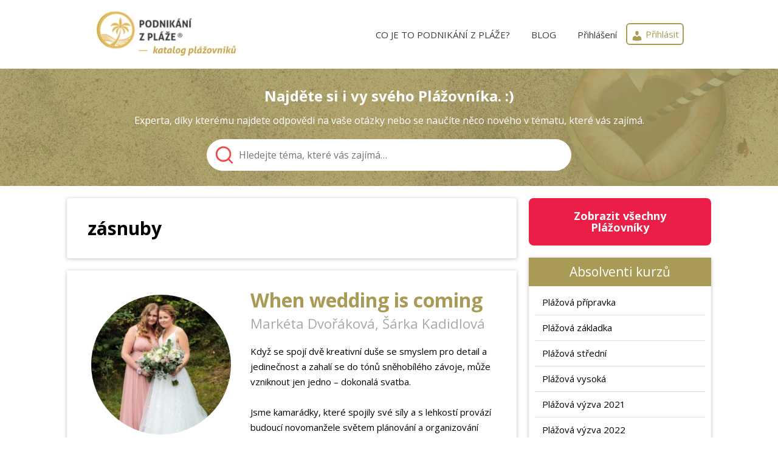

--- FILE ---
content_type: text/html; charset=UTF-8
request_url: https://www.plazovnici.cz/klicove-slovo/zasnuby/
body_size: 16726
content:
<!DOCTYPE html>
<html lang="cs">
	<head>
		<meta charset="UTF-8"/>
		<meta http-equiv="X-UA-Compatible" content="IE=edge"/>
		<meta name="viewport" content="width=device-width, initial-scale=1">
		<title>zásnuby | Katalog plážovníků</title>

		<meta name='robots' content='max-image-preview:large' />
<link rel='dns-prefetch' href='//cdn.jsdelivr.net' />
<link rel='dns-prefetch' href='//s.w.org' />
<link rel="alternate" type="application/rss+xml" title="Katalog plážovníků &raquo; zásnuby Klíčové slovo RSS" href="https://www.plazovnici.cz/klicove-slovo/zasnuby/feed/" />
<script type="text/javascript">
window._wpemojiSettings = {"baseUrl":"https:\/\/s.w.org\/images\/core\/emoji\/14.0.0\/72x72\/","ext":".png","svgUrl":"https:\/\/s.w.org\/images\/core\/emoji\/14.0.0\/svg\/","svgExt":".svg","source":{"concatemoji":"https:\/\/www.plazovnici.cz\/wp-includes\/js\/wp-emoji-release.min.js?ver=6.0.11"}};
/*! This file is auto-generated */
!function(e,a,t){var n,r,o,i=a.createElement("canvas"),p=i.getContext&&i.getContext("2d");function s(e,t){var a=String.fromCharCode,e=(p.clearRect(0,0,i.width,i.height),p.fillText(a.apply(this,e),0,0),i.toDataURL());return p.clearRect(0,0,i.width,i.height),p.fillText(a.apply(this,t),0,0),e===i.toDataURL()}function c(e){var t=a.createElement("script");t.src=e,t.defer=t.type="text/javascript",a.getElementsByTagName("head")[0].appendChild(t)}for(o=Array("flag","emoji"),t.supports={everything:!0,everythingExceptFlag:!0},r=0;r<o.length;r++)t.supports[o[r]]=function(e){if(!p||!p.fillText)return!1;switch(p.textBaseline="top",p.font="600 32px Arial",e){case"flag":return s([127987,65039,8205,9895,65039],[127987,65039,8203,9895,65039])?!1:!s([55356,56826,55356,56819],[55356,56826,8203,55356,56819])&&!s([55356,57332,56128,56423,56128,56418,56128,56421,56128,56430,56128,56423,56128,56447],[55356,57332,8203,56128,56423,8203,56128,56418,8203,56128,56421,8203,56128,56430,8203,56128,56423,8203,56128,56447]);case"emoji":return!s([129777,127995,8205,129778,127999],[129777,127995,8203,129778,127999])}return!1}(o[r]),t.supports.everything=t.supports.everything&&t.supports[o[r]],"flag"!==o[r]&&(t.supports.everythingExceptFlag=t.supports.everythingExceptFlag&&t.supports[o[r]]);t.supports.everythingExceptFlag=t.supports.everythingExceptFlag&&!t.supports.flag,t.DOMReady=!1,t.readyCallback=function(){t.DOMReady=!0},t.supports.everything||(n=function(){t.readyCallback()},a.addEventListener?(a.addEventListener("DOMContentLoaded",n,!1),e.addEventListener("load",n,!1)):(e.attachEvent("onload",n),a.attachEvent("onreadystatechange",function(){"complete"===a.readyState&&t.readyCallback()})),(e=t.source||{}).concatemoji?c(e.concatemoji):e.wpemoji&&e.twemoji&&(c(e.twemoji),c(e.wpemoji)))}(window,document,window._wpemojiSettings);
</script>
<style type="text/css">
img.wp-smiley,
img.emoji {
	display: inline !important;
	border: none !important;
	box-shadow: none !important;
	height: 1em !important;
	width: 1em !important;
	margin: 0 0.07em !important;
	vertical-align: -0.1em !important;
	background: none !important;
	padding: 0 !important;
}
</style>
	<link rel='stylesheet' id='wp-block-library-css'  href='https://www.plazovnici.cz/wp-includes/css/dist/block-library/style.min.css?ver=6.0.11' type='text/css' media='all' />
<style id='global-styles-inline-css' type='text/css'>
body{--wp--preset--color--black: #000000;--wp--preset--color--cyan-bluish-gray: #abb8c3;--wp--preset--color--white: #ffffff;--wp--preset--color--pale-pink: #f78da7;--wp--preset--color--vivid-red: #cf2e2e;--wp--preset--color--luminous-vivid-orange: #ff6900;--wp--preset--color--luminous-vivid-amber: #fcb900;--wp--preset--color--light-green-cyan: #7bdcb5;--wp--preset--color--vivid-green-cyan: #00d084;--wp--preset--color--pale-cyan-blue: #8ed1fc;--wp--preset--color--vivid-cyan-blue: #0693e3;--wp--preset--color--vivid-purple: #9b51e0;--wp--preset--gradient--vivid-cyan-blue-to-vivid-purple: linear-gradient(135deg,rgba(6,147,227,1) 0%,rgb(155,81,224) 100%);--wp--preset--gradient--light-green-cyan-to-vivid-green-cyan: linear-gradient(135deg,rgb(122,220,180) 0%,rgb(0,208,130) 100%);--wp--preset--gradient--luminous-vivid-amber-to-luminous-vivid-orange: linear-gradient(135deg,rgba(252,185,0,1) 0%,rgba(255,105,0,1) 100%);--wp--preset--gradient--luminous-vivid-orange-to-vivid-red: linear-gradient(135deg,rgba(255,105,0,1) 0%,rgb(207,46,46) 100%);--wp--preset--gradient--very-light-gray-to-cyan-bluish-gray: linear-gradient(135deg,rgb(238,238,238) 0%,rgb(169,184,195) 100%);--wp--preset--gradient--cool-to-warm-spectrum: linear-gradient(135deg,rgb(74,234,220) 0%,rgb(151,120,209) 20%,rgb(207,42,186) 40%,rgb(238,44,130) 60%,rgb(251,105,98) 80%,rgb(254,248,76) 100%);--wp--preset--gradient--blush-light-purple: linear-gradient(135deg,rgb(255,206,236) 0%,rgb(152,150,240) 100%);--wp--preset--gradient--blush-bordeaux: linear-gradient(135deg,rgb(254,205,165) 0%,rgb(254,45,45) 50%,rgb(107,0,62) 100%);--wp--preset--gradient--luminous-dusk: linear-gradient(135deg,rgb(255,203,112) 0%,rgb(199,81,192) 50%,rgb(65,88,208) 100%);--wp--preset--gradient--pale-ocean: linear-gradient(135deg,rgb(255,245,203) 0%,rgb(182,227,212) 50%,rgb(51,167,181) 100%);--wp--preset--gradient--electric-grass: linear-gradient(135deg,rgb(202,248,128) 0%,rgb(113,206,126) 100%);--wp--preset--gradient--midnight: linear-gradient(135deg,rgb(2,3,129) 0%,rgb(40,116,252) 100%);--wp--preset--duotone--dark-grayscale: url('#wp-duotone-dark-grayscale');--wp--preset--duotone--grayscale: url('#wp-duotone-grayscale');--wp--preset--duotone--purple-yellow: url('#wp-duotone-purple-yellow');--wp--preset--duotone--blue-red: url('#wp-duotone-blue-red');--wp--preset--duotone--midnight: url('#wp-duotone-midnight');--wp--preset--duotone--magenta-yellow: url('#wp-duotone-magenta-yellow');--wp--preset--duotone--purple-green: url('#wp-duotone-purple-green');--wp--preset--duotone--blue-orange: url('#wp-duotone-blue-orange');--wp--preset--font-size--small: 13px;--wp--preset--font-size--medium: 20px;--wp--preset--font-size--large: 36px;--wp--preset--font-size--x-large: 42px;}.has-black-color{color: var(--wp--preset--color--black) !important;}.has-cyan-bluish-gray-color{color: var(--wp--preset--color--cyan-bluish-gray) !important;}.has-white-color{color: var(--wp--preset--color--white) !important;}.has-pale-pink-color{color: var(--wp--preset--color--pale-pink) !important;}.has-vivid-red-color{color: var(--wp--preset--color--vivid-red) !important;}.has-luminous-vivid-orange-color{color: var(--wp--preset--color--luminous-vivid-orange) !important;}.has-luminous-vivid-amber-color{color: var(--wp--preset--color--luminous-vivid-amber) !important;}.has-light-green-cyan-color{color: var(--wp--preset--color--light-green-cyan) !important;}.has-vivid-green-cyan-color{color: var(--wp--preset--color--vivid-green-cyan) !important;}.has-pale-cyan-blue-color{color: var(--wp--preset--color--pale-cyan-blue) !important;}.has-vivid-cyan-blue-color{color: var(--wp--preset--color--vivid-cyan-blue) !important;}.has-vivid-purple-color{color: var(--wp--preset--color--vivid-purple) !important;}.has-black-background-color{background-color: var(--wp--preset--color--black) !important;}.has-cyan-bluish-gray-background-color{background-color: var(--wp--preset--color--cyan-bluish-gray) !important;}.has-white-background-color{background-color: var(--wp--preset--color--white) !important;}.has-pale-pink-background-color{background-color: var(--wp--preset--color--pale-pink) !important;}.has-vivid-red-background-color{background-color: var(--wp--preset--color--vivid-red) !important;}.has-luminous-vivid-orange-background-color{background-color: var(--wp--preset--color--luminous-vivid-orange) !important;}.has-luminous-vivid-amber-background-color{background-color: var(--wp--preset--color--luminous-vivid-amber) !important;}.has-light-green-cyan-background-color{background-color: var(--wp--preset--color--light-green-cyan) !important;}.has-vivid-green-cyan-background-color{background-color: var(--wp--preset--color--vivid-green-cyan) !important;}.has-pale-cyan-blue-background-color{background-color: var(--wp--preset--color--pale-cyan-blue) !important;}.has-vivid-cyan-blue-background-color{background-color: var(--wp--preset--color--vivid-cyan-blue) !important;}.has-vivid-purple-background-color{background-color: var(--wp--preset--color--vivid-purple) !important;}.has-black-border-color{border-color: var(--wp--preset--color--black) !important;}.has-cyan-bluish-gray-border-color{border-color: var(--wp--preset--color--cyan-bluish-gray) !important;}.has-white-border-color{border-color: var(--wp--preset--color--white) !important;}.has-pale-pink-border-color{border-color: var(--wp--preset--color--pale-pink) !important;}.has-vivid-red-border-color{border-color: var(--wp--preset--color--vivid-red) !important;}.has-luminous-vivid-orange-border-color{border-color: var(--wp--preset--color--luminous-vivid-orange) !important;}.has-luminous-vivid-amber-border-color{border-color: var(--wp--preset--color--luminous-vivid-amber) !important;}.has-light-green-cyan-border-color{border-color: var(--wp--preset--color--light-green-cyan) !important;}.has-vivid-green-cyan-border-color{border-color: var(--wp--preset--color--vivid-green-cyan) !important;}.has-pale-cyan-blue-border-color{border-color: var(--wp--preset--color--pale-cyan-blue) !important;}.has-vivid-cyan-blue-border-color{border-color: var(--wp--preset--color--vivid-cyan-blue) !important;}.has-vivid-purple-border-color{border-color: var(--wp--preset--color--vivid-purple) !important;}.has-vivid-cyan-blue-to-vivid-purple-gradient-background{background: var(--wp--preset--gradient--vivid-cyan-blue-to-vivid-purple) !important;}.has-light-green-cyan-to-vivid-green-cyan-gradient-background{background: var(--wp--preset--gradient--light-green-cyan-to-vivid-green-cyan) !important;}.has-luminous-vivid-amber-to-luminous-vivid-orange-gradient-background{background: var(--wp--preset--gradient--luminous-vivid-amber-to-luminous-vivid-orange) !important;}.has-luminous-vivid-orange-to-vivid-red-gradient-background{background: var(--wp--preset--gradient--luminous-vivid-orange-to-vivid-red) !important;}.has-very-light-gray-to-cyan-bluish-gray-gradient-background{background: var(--wp--preset--gradient--very-light-gray-to-cyan-bluish-gray) !important;}.has-cool-to-warm-spectrum-gradient-background{background: var(--wp--preset--gradient--cool-to-warm-spectrum) !important;}.has-blush-light-purple-gradient-background{background: var(--wp--preset--gradient--blush-light-purple) !important;}.has-blush-bordeaux-gradient-background{background: var(--wp--preset--gradient--blush-bordeaux) !important;}.has-luminous-dusk-gradient-background{background: var(--wp--preset--gradient--luminous-dusk) !important;}.has-pale-ocean-gradient-background{background: var(--wp--preset--gradient--pale-ocean) !important;}.has-electric-grass-gradient-background{background: var(--wp--preset--gradient--electric-grass) !important;}.has-midnight-gradient-background{background: var(--wp--preset--gradient--midnight) !important;}.has-small-font-size{font-size: var(--wp--preset--font-size--small) !important;}.has-medium-font-size{font-size: var(--wp--preset--font-size--medium) !important;}.has-large-font-size{font-size: var(--wp--preset--font-size--large) !important;}.has-x-large-font-size{font-size: var(--wp--preset--font-size--x-large) !important;}
</style>
<link rel='stylesheet' id='mioweb_content_css-css'  href='https://www.plazovnici.cz/wp-content/themes/mioweb3/modules/mioweb/css/content.css?ver=1654721090' type='text/css' media='all' />
<link rel='stylesheet' id='member_content_css-css'  href='https://www.plazovnici.cz/wp-content/themes/mioweb3/modules/member/css/content.css?ver=1654721090' type='text/css' media='all' />
<link rel='stylesheet' id='beach-catalog-css-css'  href='https://www.plazovnici.cz/wp-content/themes/beach-catalog/assets/beach-catalog.css?ver=1671657710' type='text/css' media='all' />
<link rel='stylesheet' id='ve_animate_style-css'  href='https://www.plazovnici.cz/wp-content/themes/mioweb3/modules/visualeditor/includes/animate/animate.css?ver=1654721090' type='text/css' media='all' />
<link rel='stylesheet' id='dashicons-css'  href='https://www.plazovnici.cz/wp-includes/css/dashicons.min.css?ver=6.0.11' type='text/css' media='all' />
<link rel='stylesheet' id='ve-content-style-css'  href='https://www.plazovnici.cz/wp-content/themes/mioweb3/style.css?ver=1654721090' type='text/css' media='all' />
<script type='text/javascript' src='https://www.plazovnici.cz/wp-includes/js/jquery/jquery.min.js?ver=3.6.0' id='jquery-core-js'></script>
<script type='text/javascript' src='https://www.plazovnici.cz/wp-includes/js/jquery/jquery-migrate.min.js?ver=3.3.2' id='jquery-migrate-js'></script>
<script type='text/javascript' id='ve-front-script-js-extra'>
/* <![CDATA[ */
var front_texts = {"required":"Mus\u00edte vyplnit v\u0161echny povinn\u00e9 \u00fadaje.","wrongemail":"Emailov\u00e1 adresa nen\u00ed platn\u00e1. Zkontrolujte pros\u00edm zda je vypln\u011bna spr\u00e1vn\u011b.","wrongnumber":"Zadejte pros\u00edm platn\u00e9 \u010d\u00edslo.","nosended":"Zpr\u00e1va se nepoda\u0159ila z nezn\u00e1m\u00e9ho d\u016fvodu odeslat."};
/* ]]> */
</script>
<script type='text/javascript' src='https://www.plazovnici.cz/wp-content/themes/mioweb3/modules/visualeditor/js/front.js?ver=1654721090' id='ve-front-script-js'></script>
<script type='text/javascript' id='member_front_script-js-extra'>
/* <![CDATA[ */
var mem_front_texts = {"reg_nosended":"Registrace se z nezn\u00e1meho d\u016fvodu nezda\u0159ila."};
/* ]]> */
</script>
<script type='text/javascript' src='https://www.plazovnici.cz/wp-content/themes/mioweb3/modules/member/js/front.js?ver=1654721090' id='member_front_script-js'></script>
<script type='text/javascript' src='https://www.plazovnici.cz/wp-content/themes/beach-catalog/assets/beach-catalog.js?ver=1654720013' id='beach-catalog-js-js'></script>
<link rel="https://api.w.org/" href="https://www.plazovnici.cz/wp-json/" /><link rel="alternate" type="application/json" href="https://www.plazovnici.cz/wp-json/wp/v2/beach-specializations/1990" /><link rel="EditURI" type="application/rsd+xml" title="RSD" href="https://www.plazovnici.cz/xmlrpc.php?rsd" />
<link rel="icon" type="image/png" href="https://www.plazovnici.cz/wp-content/uploads/2020/11/favicon-2.ico"><link rel="apple-touch-icon" href="https://www.plazovnici.cz/wp-content/uploads/2020/11/favicon-2.ico"><meta property="og:title" content="zásnuby  "/><meta property="og:description" content=""/><meta property="og:url" content="https://www.plazovnici.cz/klicove-slovo/zasnuby/"/><meta property="og:site_name" content="Katalog plážovníků"/><meta property="og:locale" content="cs_CZ"/><!-- xxxx Beach Catalog tags start --><meta property="og:type" content="website"/><meta name="robots" content="index"><meta name="AddSearchBot" content="noindex"><!-- Beach Catalog tags end --><link rel="canonical" href="https://www.plazovnici.cz/klicove-slovo/zasnuby/"/><script type="text/javascript">
		var ajaxurl = "/wp-admin/admin-ajax.php";
		var locale = "cs_CZ";
		var template_directory_uri = "https://www.plazovnici.cz/wp-content/themes/mioweb3";
		</script><link id="mw_gf_Open_Sans" href="https://fonts.googleapis.com/css?family=Open+Sans:600,400,700&subset=latin,latin-ext" rel="stylesheet" type="text/css"><style>#header{background: rgba(255, 255, 255, 1);border-bottom: px solid #eeeeee;}#header .header_background_container{}#site_title{font-size: 22px;font-family: 'Open Sans';color: #000000;font-weight: 600;}#site_title img{max-width:239px;}.mw_header .menu > li > a{font-size: 15px;}.header_icons li svg{fill:#3b3b3b;}.header_nav_container nav .menu > li > a{color:#3b3b3b;}.menu_style_h3 .menu > li:after, .menu_style_h4 .menu > li:after{color:#3b3b3b;}#mobile_nav{color:#3b3b3b;}#mobile_nav svg{fill:#3b3b3b;}.mw_to_cart svg{fill:#3b3b3b;}.header_nav_container .sub-menu{background-color:#c42040;}.menu_style_h6 .menu,.menu_style_h7 .header_nav_fullwidth_container,.menu_style_h6 #mobile_nav,.menu_style_h7 #mobile_nav{background-color:#121212;}.header_icons li:hover svg{fill:#c42040;}.mw_to_cart:hover svg{fill:#c42040;}.menu_style_h1 .menu > li.current-menu-item a, .menu_style_h1 .menu > li.current-page-ancestor > a, .menu_style_h3 .menu > li.current-menu-item a, .menu_style_h3 .menu > li.current-page-ancestor > a, .menu_style_h4 .menu > li.current-menu-item a, .menu_style_h4 .menu > li.current-page-ancestor > a, .menu_style_h8 .menu > li.current-menu-item a, .menu_style_h9 .menu > li.current-menu-item a, .menu_style_h1 .menu > li:hover > a, .menu_style_h3 .menu > li:hover > a, .menu_style_h4 .menu > li:hover > a, .menu_style_h8 .menu > li:hover > a, .menu_style_h9 .menu > li:hover > a{color:#c42040;}.menu_style_h2 li span{background-color:#c42040;}#mobile_nav:hover{color:#c42040;}#mobile_nav:hover svg{fill:#c42040;}.menu_style_h5 .menu > li:hover > a, .menu_style_h5 .menu > li.current-menu-item > a, .menu_style_h5 .menu > li.current-page-ancestor > a, .menu_style_h5 .menu > li.current_page_parent > a, .menu_style_h5 .menu > li:hover > a:before{background-color:#c42040;}.menu_style_h5 .sub-menu{background-color:#c42040;}.menu_style_h6 .menu > li:hover > a, .menu_style_h6 .menu > li.current-menu-item > a, .menu_style_h6 .menu > li.current-page-ancestor > a, .menu_style_h6 .menu > li.current_page_parent > a, .menu_style_h7 .menu > li:hover > a, .menu_style_h7 .menu > li.current-menu-item > a, .menu_style_h7 .menu > li.current-page-ancestor > a, .menu_style_h7 .menu > li.current_page_parent > a{background-color:#c42040;}.menu_style_h6 .sub-menu, .menu_style_h7 .sub-menu{background-color:#c42040;}#header_in{padding-top:15px;padding-bottom:15px;}body:not(.page_with_transparent_header) .row_height_full{min-height:calc(100vh - 210.797px);}.page_with_transparent_header .visual_content_main:not(.mw_transparent_header_padding) > .row:first-child .row_fix_width, .page_with_transparent_header .visual_content_main:not(.mw_transparent_header_padding) .mw_page_builder_content > .row:nth-child(2) .row_fix_width{padding-top:190.797px;}.page_with_transparent_header .visual_content_main:not(.mw_transparent_header_padding) > .row:first-child .miocarousel .row_fix_width, .page_with_transparent_header .visual_content_main:not(.mw_transparent_header_padding) .mw_page_builder_content > .row:nth-child(2) .miocarousel .row_fix_width{padding-top:220.797px;}.page_with_transparent_header #wrapper > .empty_content, .page_with_transparent_header .mw_transparent_header_padding{padding-top:210.797px;}#footer .footer_end{font-size: 15px;color: #7a7a7a;}.ve_content_button_style_basic{color:#ffffff;background: rgba(235, 30, 71, 1);-moz-border-radius: 8px;-webkit-border-radius: 8px;-khtml-border-radius: 8px;border-radius: 8px;padding: calc(1.1em - 0px) 1.8em calc(1.1em - 0px) 1.8em;}.ve_content_button_style_basic .ve_button_subtext{}.ve_content_button_style_basic:hover{color:#ffffff;background: #bc1839;border-color:#000000;}.ve_content_button_style_inverse{color:#ffffff;-moz-border-radius: 9999px;-webkit-border-radius: 9999px;-khtml-border-radius: 9999px;border-radius: 9999px;border-color:#ffffff;border-width:3px;padding: calc(1.3em - 3px) 1.8em calc(1.3em - 3px) 1.8em;}.ve_content_button_style_inverse .ve_button_subtext{}.ve_content_button_style_inverse:hover{color:#ffffff;background: rgba(201, 10, 48, 1);border-color:#c90a30;}.beca_search_background{background-image: url(https://www.plazovnici.cz/wp-content/uploads/2020/11/kokos-pozadi-plazovnici.jpg);background-position: right;background-repeat: no-repeat;background-size:cover;}body{background-color:#ffffff;font-size: 15px;font-family: 'Open Sans';font-weight: 400;}.row_text_auto.light_color{color:#111111;}.row_text_default{color:#111111;}.row .light_color{color:#111111;}.row .text_default{color:#111111;}a{color:#c42040;}.row_text_auto.light_color a:not(.ve_content_button){color:#c42040;}.row_text_default a:not(.ve_content_button){color:#c42040;}.row .ve_content_block.text_default a:not(.ve_content_button){color:#c42040;}a:not(.ve_content_button):hover{color:#c42040;}.row_text_auto.light_color a:not(.ve_content_button):hover{color:#c42040;}.row_text_default a:not(.ve_content_button):hover{color:#c42040;}.row .ve_content_block.text_default a:not(.ve_content_button):hover{color:#c42040;}.row_text_auto.dark_color{color:#ffffff;}.row_text_invers{color:#ffffff;}.row .text_invers{color:#ffffff;}.row .dark_color:not(.text_default){color:#ffffff;}.blog_entry_content .dark_color:not(.text_default){color:#ffffff;}.row_text_auto.dark_color a:not(.ve_content_button){color:#ffffff;}.row .dark_color:not(.text_default) a:not(.ve_content_button){color:#ffffff;}.row_text_invers a:not(.ve_content_button){color:#ffffff;}.row .ve_content_block.text_invers a:not(.ve_content_button){color:#ffffff;}.row .light_color a:not(.ve_content_button){color:#c42040;}.row .light_color a:not(.ve_content_button):hover{color:#c42040;}.title_element_container,.mw_element_items_style_4 .mw_element_item:not(.dark_color) .title_element_container,.mw_element_items_style_7 .mw_element_item:not(.dark_color) .title_element_container,.in_features_element_4 .mw_feature:not(.dark_color) .title_element_container,.in_element_image_text_2 .el_it_text:not(.dark_color) .title_element_container,.in_element_image_text_3 .el_it_text:not(.dark_color) .title_element_container,.entry_content h1,.entry_content h2,.entry_content h3,.entry_content h4,.entry_content h5,.entry_content h6{font-family:Open Sans;font-weight:600;line-height:1.2;}.subtitle_element_container,.mw_element_items_style_4 .mw_element_item:not(.dark_color) .subtitle_element_container,.mw_element_items_style_7 .mw_element_item:not(.dark_color) .subtitle_element_container,.in_features_element_4 .mw_feature:not(.dark_color) .subtitle_element_container,.in_element_image_text_2 .el_it_text:not(.dark_color) .subtitle_element_container,.in_element_image_text_3 .el_it_text:not(.dark_color) .subtitle_element_container{font-family:Open Sans;font-weight:600;}.entry_content h1{}.entry_content h2{}.entry_content h3{}.entry_content h4{}.entry_content h5{}.entry_content h6{}.row_fix_width,.fix_width,.fixed_width_content .visual_content_main,.row_fixed,.fixed_width_page .visual_content_main,.fixed_width_page header,.fixed_width_page footer,.fixed_narrow_width_page #wrapper,.ve-header-type2 .header_nav_container{max-width:970px;}.body_background_container{}</style><meta name="facebook-domain-verification" content="vgicpdejk45c5zfxwv4xvhw4wy9pl3" /><!-- Facebook Pixel Code -->
<script>
!function(f,b,e,v,n,t,s)
{if(f.fbq)return;n=f.fbq=function(){n.callMethod?
n.callMethod.apply(n,arguments):n.queue.push(arguments)};
if(!f._fbq)f._fbq=n;n.push=n;n.loaded=!0;n.version='2.0';
n.queue=[];t=b.createElement(e);t.async=!0;
t.src=v;s=b.getElementsByTagName(e)[0];
s.parentNode.insertBefore(t,s)}(window, document,'script',
'https://connect.facebook.net/en_US/fbevents.js');
fbq('init', '705413026160399');
fbq('track', 'PageView');
</script>
<noscript><img height="1" width="1" style="display:none"
src="https://www.facebook.com/tr?id=705413026160399&ev=PageView&noscript=1"
/></noscript>
<!-- End Facebook Pixel Code --><!-- Global site tag (gtag.js) - Google Analytics -->
<script async src="https://www.googletagmanager.com/gtag/js?id=G-XPQ7E9W32P"></script>
<script>
  window.dataLayer = window.dataLayer || [];
  function gtag(){dataLayer.push(arguments);}
  gtag('js', new Date());

  gtag('config', 'G-XPQ7E9W32P');
</script><style type="text/css">.recentcomments a{display:inline !important;padding:0 !important;margin:0 !important;}</style>
	</head>
<body class="archive tax-beach_specialization term-zasnuby term-1990 ve_list_style desktop_view">
<div id="wrapper">
<div id="fb-root"></div><script async defer crossorigin="anonymous" src="https://connect.facebook.net/cs_CZ/sdk.js#xfbml=1&version=v12.0&autoLogAppEvents=1"></script><header><div id="header" class="mw_header ve-header-type1 menu_style_h1 menu_active_color_dark menu_submenu_bg_dark header_menu_align_right"><div class="header_background_container background_container "><div class="background_overlay"></div></div><div id="header_in" class="fix_width">		<a href="https://www.plazovnici.cz" id="site_title" title="Katalog plážovníků">
		<img  src="https://www.plazovnici.cz/wp-content/uploads/2020/11/logo-katalog-plazovniku-1.jpg" alt="Katalog plážovníků" />		</a>
		
		<a href="#" id="mobile_nav">
			<div class="mobile_nav_inner">
				<span>MENU</span>
				<svg role="img">
					<use xlink:href="https://www.plazovnici.cz/wp-content/themes/mioweb3/modules/visualeditor/images/ui_icons/symbol-defs.svg#icon-menu"></use>
				</svg>
			</div>
		</a>
		<div class="header_nav_container">
			<nav>
				<div id="mobile_nav_close">
					<svg role="img">
						<use xlink:href="https://www.plazovnici.cz/wp-content/themes/mioweb3/modules/visualeditor/images/ui_icons/symbol-defs.svg#icon-x"></use>
					</svg>
				</div>
			<div class="menu-hlavni-menu-container"><ul id="menu-hlavni-menu" class="menu"><li id="menu-item-119" class="menu-item menu-item-type-post_type menu-item-object-page menu-item-119"><a href="https://www.plazovnici.cz/co-je-to-podnikani-z-plaze/">CO JE TO PODNIKÁNÍ Z&nbsp;PLÁŽE?</a><span></span></li>
<li id="menu-item-33" class="menu-item menu-item-type-custom menu-item-object-custom menu-item-33"><a target="_blank" rel="noopener" href="http://www.podnikanizplaze.cz/blog">BLOG</a><span></span></li>
<li id="menu-item-120" class="menu-item menu-item-type-post_type menu-item-object-page menu-item-120"><a href="https://www.plazovnici.cz/katalog/prihlaseni/">Přihlášení</a><span></span></li>
</ul></div>			</nav>

			</div>
        <div class="beca_header_icon">
            <a class="beca_header_icon_symbol"
               href="https://www.plazovnici.cz/katalog/prihlaseni/"
            >
                <span class="beca_icon_symbol dashicons dashicons-admin-users"></span>
                <span class="beca_icon_text">Přihlásit</span>
            </a>
			                <!--                <div class="beca_header_icon_menu ">
                    <div>
                        <a href="">
							                        </a>
                    </div>
                </div>
-->                    </div>

		</div></div></header>
<div class="beca_wrapper_page">
    <div class="beca_header">
        <div class="beca_dev_description">header</div>
    </div>
    <div class="beca_title beca_search_background">
        <div class="beca_dev_description">page title</div>
		        <div class="beca_search_text_big">Najděte si i vy svého Plážovníka. :)</div>
        <div class="beca_search_text_normal">Experta, díky kterému najdete odpovědi na vaše otázky nebo se naučíte něco nového v tématu, které vás zajímá.</div>
        <div class="beca_search_bar Xbeca_opened"
             data-configuration="{&quot;addSearchApiKey&quot;:&quot;90378a25b035da31b1bcc1252f11d0bc&quot;}">
            <form
                    role="search"
                    class="search-form beca_search_form"
                    action="https://www.plazovnici.cz"
                    method="get"
                    onkeydown="console.log('form key:' + event.key); return event.key !== 'Enter';"
            >
                <div class="beca_search_input_component">
                    <input
                            class="beca_search_input"
                            type="text"
                            placeholder="Hledejte téma, které vás zajímá&hellip;"
                    >
                    <span class="beca_search_icon"><svg role="img" ><use xlink:href="https://www.plazovnici.cz/wp-content/themes/mioweb3/modules/visualeditor/images/ui_icons/symbol-defs.svg#icon-search"></use></svg></span>
                    <span class="beca_search_clear"><svg role="img" ><use xlink:href="https://www.plazovnici.cz/wp-content/themes/mioweb3/modules/visualeditor/images/ui_icons/symbol-defs.svg#icon-x"></use></svg></span>
                </div>
                <div class="beca_search_dropdown">
                    <div class="beca_results_header">
                        <div class="beca_results_info">? - ? z ? výsledků</div>
                        <!--<div class="beca_close_button" title="Zavřít">×</div>-->
                    </div>
                    <div class="beca_results_list beca_line_top">
						                    </div>
                </div>
            </form>
        </div>


		    </div>
    <div class="beca_space_left">
        <div class="beca_dev_description">space left</div>
    </div>
    <div class="beca_space_right">
        <div class="beca_dev_description">space right</div>
    </div>
    <div class="beca_content">
        <div class="beca_dev_description">content</div>
		                    <div class="beca_card beca_tax_header">
                        <div class="beca_term_image beca_grid_column_1 beca_grid_row_span_2">
							                        </div>
                        <h1 class="beca_term_title">zásnuby</h1>
                        <h2 class="beca_term_description"></h2>
                    </div>
					            <div class="beca_person_list">
				<div class="beca_list_item beca_card">        <div class="beca_display">
            <div class="beach_profile_brief beca_horizontal_scroll" data-post-id="7589">
                <div class="beca_profile_names beca_grid_column_2">
                    <h3>
                        <a class="beca_profile_project_title" href="https://www.plazovnici.cz/when-wedding-is-coming/">
							When wedding is coming                        </a>
                        <span class="beca_profile_project_names">
							Markéta Dvořáková, Šárka Kadidlová                        </span>
                    </h3>
                </div>
                <a class="beca_profile_avatar beca_grid_column_1 beca_grid_row_span_2"
                   href="https://www.plazovnici.cz/when-wedding-is-coming/">
					<img width="233" height="350" src="https://www.plazovnici.cz/wp-content/uploads/2022/11/Svatba_Kadidlovi_03_skupiny_16-233x350.jpg" class="beca_profile_avatar_cropper beca_solo_image" alt="Profilový obrázek" loading="lazy" title="Markéta Dvořáková, Šárka Kadidlová" srcset="https://www.plazovnici.cz/wp-content/uploads/2022/11/Svatba_Kadidlovi_03_skupiny_16-233x350.jpg 233w, https://www.plazovnici.cz/wp-content/uploads/2022/11/Svatba_Kadidlovi_03_skupiny_16-200x300.jpg 200w, https://www.plazovnici.cz/wp-content/uploads/2022/11/Svatba_Kadidlovi_03_skupiny_16-461x692.jpg 461w, https://www.plazovnici.cz/wp-content/uploads/2022/11/Svatba_Kadidlovi_03_skupiny_16-297x446.jpg 297w, https://www.plazovnici.cz/wp-content/uploads/2022/11/Svatba_Kadidlovi_03_skupiny_16-213x320.jpg 213w, https://www.plazovnici.cz/wp-content/uploads/2022/11/Svatba_Kadidlovi_03_skupiny_16-171x257.jpg 171w, https://www.plazovnici.cz/wp-content/uploads/2022/11/Svatba_Kadidlovi_03_skupiny_16.jpg 646w" sizes="(max-width: 233px) 100vw, 233px" />                </a>
                <div class="beca_profile_about beca_grid_column_2">
                    <div class="beca_long_text_wrapping">Když se spojí dvě kreativní duše se smyslem pro detail a jedinečnost a zahalí se do tónů sněhobílého závoje, může vzniknout jen jedno – dokonalá svatba.

Jsme kamarádky, které spojily své síly a s lehkostí provází budoucí novomanžele světem plánování a organizování svatby od prvních krůčků až po…</div>
                </div>
                <div class="beca_profile_categories_and_courses beca_grid_column_2">
                    <div class="beca_profile_categories">
                        <span class="beca_tax_label">Kategorie:</span>
                        <span class="beca_tax_terms">
                            <span 
					class="beca_tax_term beca_list_item" 
					title="Umění‚ tvoření a volný čas"
					data-popup="Čas pro sebe, kdy dáme prostor kreativitě a ponoříme se do tvůrčího procesu, je obohacující a vyživující. Nicméně i ten s sebou nese výzvy, obzvlášť když nám na začátku nejde vše tak, jak si přejeme a nebo hledáme návody, postupy a lektory, od kterých bychom se mohli učit. Inspirujte se od plážovníků, kteří se věnují umění, hand made výrobkům, tvorbě šperků, bytových doplňků, ale také hudbě, zpěvu nebo tanci. "
					data-term-usage-count="83"
				>Umění‚ tvoření a volný čas</span>                        </span>
                    </div>
                </div>
                <div class="beca_profile_categories_and_courses beca_grid_column_1 beca_grid_row_span1">
                    <div class="beca_profile_courses">
                        <span class="beca_tax_label">Absolvované kurzy</span>
                    </div>
                </div>
                <div class="beca_profile_categories_and_courses beca_grid_column_1 beca_grid_row_span1">
                    <div class="beca_profile_courses beca_no_padding">
                        <span class="beca_tax_terms">
                            <div class="beca_list"><div 
					class=" open_mw_popup beca_has_popup" 
					title="Plážová základka"
					data-popup="Záměrem tohoto kurzu je provést vás krok za krokem jak technickými, tak marketingovými základy online podnikání, a to pomocí srozumitelných, funkčních a v praxi ověřených postupů a návodů.

Zároveň vás jemně povedu do hloubek vaší duše k objevení toho, KDO jste a jak hodnotný je váš PŘÍBĚH a ZKUŠENOSTI, abyste pak svými dary ve své plné síle mohli obohacovat tento svět.

Vytvoříte si webové stránky, naučíte se efektivně využívat sociální sítě Facebook a Instagram i základy e-mail marketingu. Zároveň vytvoříte svůj první placený digitální produkt a nastavíte si jeho prodej na automat. Níže najdete plážovníky, kteří absolvovali tento kurz."
					data-id="81"
				>
					<img width="99" height="123" src="https://www.plazovnici.cz/wp-content/uploads/2020/11/plazova-zakladka-1.jpg" class="attachment-beach-catalog-thumbnail-scaled size-beach-catalog-thumbnail-scaled" alt="" loading="lazy" />
				</div></div >                        </span>
                    </div>
                </div>
                <div class="beca_profile_actions beca_grid_column_2">
					<div class="beca_mw_button_wrapper beca_button_show" id="beca_mw_button_a7fb9479a6a71f011ed5225edbb4abd2" ><a class="ve_content_first_button beca_mw_button ve_content_button ve_content_button_type_1 ve_content_button_style_custom_button ve_content_button_icon ve_content_button_icon_left"  href="https://www.plazovnici.cz/when-wedding-is-coming/"  title="Přejde na zobrazení detailního profilu"><span class="ve_but_icon"><svg role="img" ><use xlink:href="https://www.plazovnici.cz/wp-content/themes/mioweb3/modules/visualeditor/images/icons/feather/symbol-defs.svg#icon-eye"></use></svg></span><span class="ve_but_loading_icon"><svg role="img"><use xlink:href="https://www.plazovnici.cz/wp-content/themes/mioweb3/modules/visualeditor/images/ui_icons/loading.svg#icon-loading-w"></use></svg></span><div><span class="ve_but_text">Zobrazit profil</span></div></a><style id="beca_mw_button_a7fb9479a6a71f011ed5225edbb4abd2_style">#beca_mw_button_a7fb9479a6a71f011ed5225edbb4abd2 .ve_content_first_button .ve_but_icon{font-size:1.1;}#beca_mw_button_a7fb9479a6a71f011ed5225edbb4abd2 .ve_content_first_button.ve_content_button_style_custom_button{color:#ffffff;background: rgba(239, 37, 70, 1);-moz-border-radius: 8px;-webkit-border-radius: 8px;-khtml-border-radius: 8px;border-radius: 8px;padding: calc(1em - 0px) 1.2em calc(1em - 0px) 1.2em;}#beca_mw_button_a7fb9479a6a71f011ed5225edbb4abd2 .ve_content_first_button.ve_content_button_style_custom_button .ve_button_subtext{}#beca_mw_button_a7fb9479a6a71f011ed5225edbb4abd2 .ve_content_first_button.ve_content_button_style_custom_button:hover{color:#ffffff;background: #bf1e38;}</style><style id="beca_mw_button_a7fb9479a6a71f011ed5225edbb4abd2_style_tablet"></style><style id="beca_mw_button_a7fb9479a6a71f011ed5225edbb4abd2_style_mobile"></style></div>                </div>
            </div>
        </div>
		</div>            </div>
			    </div>
    <div class="beca_sidebar">
        <div class="beca_dev_description">sidebar</div>
		
<div class="beca_sidebar_content">
<div class="visual_content  "><div id="beach_sb_4923row_0" class="row row_fixed row_full_0 row_beach_sb_4923 row_basic ve_valign_top row_height_default row_padding_none row_text_auto light_color" ><div class="row_background_container background_container "><div class="background_overlay"></div></div><div class="row_fix_width"><div class="col col-one col-first col-last"><div  id="beach_sb_4923element_0_0_0"  class="element_container button_element_container "><div  class="element_content element_align_center"><div class="in_element_content in_element_content_button in_element_content_button_center"><a class="ve_content_first_button ve_content_button ve_content_button_type_1 ve_content_button_style_basic ve_content_button_size_medium"  href="/plazovnici/" ><div><span class="ve_but_text">Zobrazit všechny Plážovníky</span></div></a></div></div></div><div  id="beach_sb_4923element_0_0_1"  class="element_container beca_taxonomy_element_element_container "><div  class="element_content element_align_center"><div class="beca_wrapper_element  beca_card"><div class="beca_title beca_horizontal_align_support beca_horizontal_align_center">Absolventi kurzů</div><div class="beca_list beca_list_layout beca_list_layout_lines beca_count_hide">
				<a 
					class="beca_list_item beca_term "
					href="https://www.plazovnici.cz/absolvovany-kurz/plazova-pripravka/" 
					title="Záměrem online kurzu Plážová přípravka je najít téma vlastního podnikání. V&nbsp;kurzu se učíme způsoby, jak se OTEVŘÍT KREATIVITĚ, nápadům a&nbsp;inspiraci v&nbsp;každodenním životě a&nbsp;činnostech a&nbsp;zároveň, jak podnikat nejen z&nbsp;čirého nadšení, ale jak si umět vše správně propočítat, PŘEMÝŠLET STRATEGICKY a&nbsp;minimalizovat počáteční rizika a&nbsp;odstartovat podnikání úspěšně. Kurz Plážová přípravka může, ale nemusí předcházet Základnímu kurzu. Níže najdete všechny plážovníky, kteří absolvovali kurz Plážová přípravka. 
" 
					data-popup="Záměrem online kurzu Plážová přípravka je najít téma vlastního podnikání. V&nbsp;kurzu se učíme způsoby, jak se OTEVŘÍT KREATIVITĚ, nápadům a&nbsp;inspiraci v&nbsp;každodenním životě a&nbsp;činnostech a&nbsp;zároveň, jak podnikat nejen z&nbsp;čirého nadšení, ale jak si umět vše správně propočítat, PŘEMÝŠLET STRATEGICKY a&nbsp;minimalizovat počáteční rizika a&nbsp;odstartovat podnikání úspěšně. Kurz Plážová přípravka může, ale nemusí předcházet Základnímu kurzu. Níže najdete všechny plážovníky, kteří absolvovali kurz Plážová přípravka. 
"
				>
					Plážová přípravka
				</a>
				
				<a 
					class="beca_list_item beca_term "
					href="https://www.plazovnici.cz/absolvovany-kurz/podnikani-z-plaze-online-kurz/" 
					title="Záměrem tohoto kurzu je provést vás krok za&nbsp;krokem jak technickými, tak marketingovými základy online podnikání, a&nbsp;to pomocí srozumitelných, funkčních a&nbsp;v praxi ověřených postupů a&nbsp;návodů.

Zároveň vás jemně povedu do&nbsp;hloubek vaší duše k&nbsp;objevení toho, KDO jste a&nbsp;jak hodnotný je váš PŘÍBĚH a&nbsp;ZKUŠENOSTI, abyste pak svými dary ve své plné síle mohli obohacovat tento svět.

Vytvoříte si webové stránky, naučíte se efektivně využívat sociální sítě Facebook a&nbsp;Instagram i&nbsp;základy e-mail marketingu. Zároveň vytvoříte svůj první placený digitální produkt a&nbsp;nastavíte si jeho prodej na&nbsp;automat. Níže najdete plážovníky, kteří absolvovali tento kurz." 
					data-popup="Záměrem tohoto kurzu je provést vás krok za&nbsp;krokem jak technickými, tak marketingovými základy online podnikání, a&nbsp;to pomocí srozumitelných, funkčních a&nbsp;v praxi ověřených postupů a&nbsp;návodů.

Zároveň vás jemně povedu do&nbsp;hloubek vaší duše k&nbsp;objevení toho, KDO jste a&nbsp;jak hodnotný je váš PŘÍBĚH a&nbsp;ZKUŠENOSTI, abyste pak svými dary ve své plné síle mohli obohacovat tento svět.

Vytvoříte si webové stránky, naučíte se efektivně využívat sociální sítě Facebook a&nbsp;Instagram i&nbsp;základy e-mail marketingu. Zároveň vytvoříte svůj první placený digitální produkt a&nbsp;nastavíte si jeho prodej na&nbsp;automat. Níže najdete plážovníky, kteří absolvovali tento kurz."
				>
					Plážová základka
				</a>
				
				<a 
					class="beca_list_item beca_term "
					href="https://www.plazovnici.cz/absolvovany-kurz/plazova-stredni/" 
					title="Online kurz, díky kterému proniknete do&nbsp;hloubky jednotlivých technik online marketingu a&nbsp;strategií, které vám přivedou více kontaktů, fanoušků i&nbsp;objednávek.

Zároveň se posunete na&nbsp;další level podnikatelského myšlení a&nbsp;překonáte své vnitřní limity a&nbsp;omezení, které vás brzdí na&nbsp;cestě k&nbsp;úspěchu. Na&nbsp;Plážové střední probíráme témata jako copywriting, pokročilé strategie na&nbsp;Facebooku, Instagramu, pokročilá práce s&nbsp;databází a&nbsp;segmentací, tvorba videí a&nbsp;video marketing, webináře, affiliate marketing, SEO pro plážové podnikatele, podcasty. Níže najdete plážovníky, kteří absolvovali kurz Plážová střední. " 
					data-popup="Online kurz, díky kterému proniknete do&nbsp;hloubky jednotlivých technik online marketingu a&nbsp;strategií, které vám přivedou více kontaktů, fanoušků i&nbsp;objednávek.

Zároveň se posunete na&nbsp;další level podnikatelského myšlení a&nbsp;překonáte své vnitřní limity a&nbsp;omezení, které vás brzdí na&nbsp;cestě k&nbsp;úspěchu. Na&nbsp;Plážové střední probíráme témata jako copywriting, pokročilé strategie na&nbsp;Facebooku, Instagramu, pokročilá práce s&nbsp;databází a&nbsp;segmentací, tvorba videí a&nbsp;video marketing, webináře, affiliate marketing, SEO pro plážové podnikatele, podcasty. Níže najdete plážovníky, kteří absolvovali kurz Plážová střední. "
				>
					Plážová střední
				</a>
				
				<a 
					class="beca_list_item beca_term "
					href="https://www.plazovnici.cz/absolvovany-kurz/plazova-vysoka/" 
					title="Komplexní online kurz, ve kterém se naučíte nejen vytvářet, ale i&nbsp;prodávat a&nbsp;vést vlastní online kurzy a&nbsp;členské sekce. V&nbsp;tomto kurzu získáte vědomosti, díky kterým můžete měnit svět okolo sebe, zmnohonásobíte dosah svých zkušeností, POMŮŽETE LIDEM - vašim klientům - mnohem VÍCE, můžete jít ve svém tématu do&nbsp;hloubky, dodáte úplně nový rozměr vašemu podnikání. Níže najdete absolventy kurzu Plážová vysoká. " 
					data-popup="Komplexní online kurz, ve kterém se naučíte nejen vytvářet, ale i&nbsp;prodávat a&nbsp;vést vlastní online kurzy a&nbsp;členské sekce. V&nbsp;tomto kurzu získáte vědomosti, díky kterým můžete měnit svět okolo sebe, zmnohonásobíte dosah svých zkušeností, POMŮŽETE LIDEM - vašim klientům - mnohem VÍCE, můžete jít ve svém tématu do&nbsp;hloubky, dodáte úplně nový rozměr vašemu podnikání. Níže najdete absolventy kurzu Plážová vysoká. "
				>
					Plážová vysoká
				</a>
				
				<a 
					class="beca_list_item beca_term "
					href="https://www.plazovnici.cz/absolvovany-kurz/plazova-vyzva-2021/" 
					title="Vítejte v&nbsp;plážové síni slávy. Pod tímto netradičním názvem se skrývá stránka, na&nbsp;které vám představuji statečné členy mého kurzu Podnikání z&nbsp;pláže, kteří to nejen dotáhli se svým plážovým podnikáním do&nbsp;finále, ale měli i&nbsp;odvahu přihlásit se do&nbsp;Plážové výzvy 2021.  

Vítěz je vždy jen jeden. Přesto jsem při čtení příběhů, blogů, eBooků zdarma i&nbsp;eBooků placených s&nbsp;každým dalším věděla, že chci dát vědět světu O&nbsp;VŠECH, protože do&nbsp;toho dali všichni MAXIMUM ze sebe. Maximum svého svého know-how a&nbsp;hodnotných informací a&nbsp;zároveň péče. A&nbsp;já je chci za&nbsp;to maximálně podpořit. :) Na&nbsp;této stránce najdete nejen TOP 5 vítězů z&nbsp;letošního kola Plážové výzvy, ale následně podle abecedy seřazeny všechny účastníky. 

Přeji těmto projektům a&nbsp;jejich autorům mnoho spokojených a&nbsp;nadšených čtenářů a&nbsp;klientů. " 
					data-popup="Vítejte v&nbsp;plážové síni slávy. Pod tímto netradičním názvem se skrývá stránka, na&nbsp;které vám představuji statečné členy mého kurzu Podnikání z&nbsp;pláže, kteří to nejen dotáhli se svým plážovým podnikáním do&nbsp;finále, ale měli i&nbsp;odvahu přihlásit se do&nbsp;Plážové výzvy 2021.  

Vítěz je vždy jen jeden. Přesto jsem při čtení příběhů, blogů, eBooků zdarma i&nbsp;eBooků placených s&nbsp;každým dalším věděla, že chci dát vědět světu O&nbsp;VŠECH, protože do&nbsp;toho dali všichni MAXIMUM ze sebe. Maximum svého svého know-how a&nbsp;hodnotných informací a&nbsp;zároveň péče. A&nbsp;já je chci za&nbsp;to maximálně podpořit. :) Na&nbsp;této stránce najdete nejen TOP 5 vítězů z&nbsp;letošního kola Plážové výzvy, ale následně podle abecedy seřazeny všechny účastníky. 

Přeji těmto projektům a&nbsp;jejich autorům mnoho spokojených a&nbsp;nadšených čtenářů a&nbsp;klientů. "
				>
					Plážová výzva 2021
				</a>
				
				<a 
					class="beca_list_item beca_term "
					href="https://www.plazovnici.cz/absolvovany-kurz/plazova-vyzva-2022/" 
					title="Vítejte v&nbsp;plážové síni slávy. Pod tímto netradičním názvem se skrývá stránka, na&nbsp;které vám představuji statečné členy mého kurzu Podnikání z&nbsp;pláže, kteří to nejen dotáhli se svým plážovým podnikáním do&nbsp;finále, ale měli i&nbsp;odvahu přihlásit se do&nbsp;Plážové výzvy 2022.  

Vítěz je vždy jen jeden. Přesto jsem při čtení příběhů, blogů, digitálních produktů zdarma i&nbsp;placených s&nbsp;každým dalším věděla, že chci dát vědět světu O&nbsp;VŠECH, protože do&nbsp;toho dali všichni MAXIMUM ze sebe. Maximum svého svého know-how a&nbsp;hodnotných informací a&nbsp;zároveň péče. A&nbsp;já je chci za&nbsp;to maximálně podpořit. :) Na&nbsp;této stránce najdete nejen TOP 5 vítězů z&nbsp;letošního kola Plážové výzvy, ale následně podle abecedy seřazeny všechny účastníky. 

Přeji těmto projektům a&nbsp;jejich autorům mnoho spokojených a&nbsp;nadšených čtenářů a&nbsp;klientů. " 
					data-popup="Vítejte v&nbsp;plážové síni slávy. Pod tímto netradičním názvem se skrývá stránka, na&nbsp;které vám představuji statečné členy mého kurzu Podnikání z&nbsp;pláže, kteří to nejen dotáhli se svým plážovým podnikáním do&nbsp;finále, ale měli i&nbsp;odvahu přihlásit se do&nbsp;Plážové výzvy 2022.  

Vítěz je vždy jen jeden. Přesto jsem při čtení příběhů, blogů, digitálních produktů zdarma i&nbsp;placených s&nbsp;každým dalším věděla, že chci dát vědět světu O&nbsp;VŠECH, protože do&nbsp;toho dali všichni MAXIMUM ze sebe. Maximum svého svého know-how a&nbsp;hodnotných informací a&nbsp;zároveň péče. A&nbsp;já je chci za&nbsp;to maximálně podpořit. :) Na&nbsp;této stránce najdete nejen TOP 5 vítězů z&nbsp;letošního kola Plážové výzvy, ale následně podle abecedy seřazeny všechny účastníky. 

Přeji těmto projektům a&nbsp;jejich autorům mnoho spokojených a&nbsp;nadšených čtenářů a&nbsp;klientů. "
				>
					Plážová výzva 2022
				</a>
				
				<a 
					class="beca_list_item beca_term "
					href="https://www.plazovnici.cz/absolvovany-kurz/plazova-vyzva-2023/" 
					title="Vítejte v&nbsp;plážové síni slávy. Pod tímto netradičním názvem se skrývá stránka, na&nbsp;které vám představuji statečné členy mého kurzu Podnikání z&nbsp;pláže, kteří to nejen dotáhli se svým plážovým podnikáním do&nbsp;finále, ale měli i&nbsp;odvahu přihlásit se do&nbsp;Plážové výzvy 2023.  

Vítěz je vždy jen jeden. Přesto jsem při čtení příběhů, blogů, digitálních produktů zdarma i&nbsp;placených s&nbsp;každým dalším věděla, že chci dát vědět světu O&nbsp;VŠECH, protože do&nbsp;toho dali všichni MAXIMUM ze sebe. Maximum svého svého know-how a&nbsp;hodnotných informací a&nbsp;zároveň péče. A&nbsp;já je chci za&nbsp;to maximálně podpořit. :) Na&nbsp;této stránce najdete nejen TOP 5 vítězů z&nbsp;letošního kola Plážové výzvy, ale následně podle abecedy seřazeny všechny účastníky. 

Přeji těmto projektům a&nbsp;jejich autorům mnoho spokojených a&nbsp;nadšených čtenářů a&nbsp;klientů. " 
					data-popup="Vítejte v&nbsp;plážové síni slávy. Pod tímto netradičním názvem se skrývá stránka, na&nbsp;které vám představuji statečné členy mého kurzu Podnikání z&nbsp;pláže, kteří to nejen dotáhli se svým plážovým podnikáním do&nbsp;finále, ale měli i&nbsp;odvahu přihlásit se do&nbsp;Plážové výzvy 2023.  

Vítěz je vždy jen jeden. Přesto jsem při čtení příběhů, blogů, digitálních produktů zdarma i&nbsp;placených s&nbsp;každým dalším věděla, že chci dát vědět světu O&nbsp;VŠECH, protože do&nbsp;toho dali všichni MAXIMUM ze sebe. Maximum svého svého know-how a&nbsp;hodnotných informací a&nbsp;zároveň péče. A&nbsp;já je chci za&nbsp;to maximálně podpořit. :) Na&nbsp;této stránce najdete nejen TOP 5 vítězů z&nbsp;letošního kola Plážové výzvy, ale následně podle abecedy seřazeny všechny účastníky. 

Přeji těmto projektům a&nbsp;jejich autorům mnoho spokojených a&nbsp;nadšených čtenářů a&nbsp;klientů. "
				>
					Plážová výzva 2023
				</a>
				
				<a 
					class="beca_list_item beca_term "
					href="https://www.plazovnici.cz/absolvovany-kurz/plazova-vyzva-2024/" 
					title="Vítejte v&nbsp;plážové síni slávy. Pod tímto netradičním názvem se skrývá stránka, na&nbsp;které vám představuji statečné členy mého kurzu Podnikání z&nbsp;pláže, kteří to nejen dotáhli se svým plážovým podnikáním do&nbsp;finále, ale měli i&nbsp;odvahu přihlásit se do&nbsp;Plážové výzvy 2024.  

Vítěz je vždy jen jeden. Přesto jsem při čtení příběhů, blogů, digitálních produktů zdarma i&nbsp;placených s&nbsp;každým dalším věděla, že chci dát vědět světu O&nbsp;VŠECH, protože do&nbsp;toho dali všichni MAXIMUM ze sebe. Maximum svého svého know-how a&nbsp;hodnotných informací a&nbsp;zároveň péče. A&nbsp;já je chci za&nbsp;to maximálně podpořit. :) Na&nbsp;této stránce najdete nejen TOP 5 vítězů z&nbsp;letošního kola Plážové výzvy, ale následně podle abecedy seřazeny všechny účastníky. 

Přeji těmto projektům a&nbsp;jejich autorům mnoho spokojených a&nbsp;nadšených čtenářů a&nbsp;klientů. " 
					data-popup="Vítejte v&nbsp;plážové síni slávy. Pod tímto netradičním názvem se skrývá stránka, na&nbsp;které vám představuji statečné členy mého kurzu Podnikání z&nbsp;pláže, kteří to nejen dotáhli se svým plážovým podnikáním do&nbsp;finále, ale měli i&nbsp;odvahu přihlásit se do&nbsp;Plážové výzvy 2024.  

Vítěz je vždy jen jeden. Přesto jsem při čtení příběhů, blogů, digitálních produktů zdarma i&nbsp;placených s&nbsp;každým dalším věděla, že chci dát vědět světu O&nbsp;VŠECH, protože do&nbsp;toho dali všichni MAXIMUM ze sebe. Maximum svého svého know-how a&nbsp;hodnotných informací a&nbsp;zároveň péče. A&nbsp;já je chci za&nbsp;to maximálně podpořit. :) Na&nbsp;této stránce najdete nejen TOP 5 vítězů z&nbsp;letošního kola Plážové výzvy, ale následně podle abecedy seřazeny všechny účastníky. 

Přeji těmto projektům a&nbsp;jejich autorům mnoho spokojených a&nbsp;nadšených čtenářů a&nbsp;klientů. "
				>
					Plážová výzva 2024
				</a>
				</div></div></div></div><div  id="beach_sb_4923element_0_0_2"  class="element_container beca_taxonomy_element_element_container "><div  class="element_content element_align_center"><div class="beca_wrapper_element  beca_card"><div class="beca_title beca_horizontal_align_support beca_horizontal_align_center">Kategorie</div><div class="beca_list beca_list_layout beca_list_layout_lines beca_count_hide">
				<a 
					class="beca_list_item beca_term "
					href="https://www.plazovnici.cz/kategorie/bydleni-zahrada/" 
					title="V kategorii Bydlení a&nbsp;zahrada můžete vyhledávat mezi plážovníky, kteří se věnují tomu, jak mít útulný domov, jak pečovat o&nbsp;svůj interiér, jak na&nbsp;úklid, stejně jako v&nbsp;tématech, která se věnují stavbě domu či rekonstrukci interiéru. Najdete zde také témata věnující se zahradě, pěstování rostlin, farmaření, pěstování zeleniny a&nbsp;ovoce v&nbsp;zahradě i&nbsp;na balkóně, péče o&nbsp;zahradu, květiny, bylinky a&nbsp;další podobná témata. " 
					data-popup="V kategorii Bydlení a&nbsp;zahrada můžete vyhledávat mezi plážovníky, kteří se věnují tomu, jak mít útulný domov, jak pečovat o&nbsp;svůj interiér, jak na&nbsp;úklid, stejně jako v&nbsp;tématech, která se věnují stavbě domu či rekonstrukci interiéru. Najdete zde také témata věnující se zahradě, pěstování rostlin, farmaření, pěstování zeleniny a&nbsp;ovoce v&nbsp;zahradě i&nbsp;na balkóně, péče o&nbsp;zahradu, květiny, bylinky a&nbsp;další podobná témata. "
				>
					Bydlení a&nbsp;zahrada
				</a>
				
				<a 
					class="beca_list_item beca_term "
					href="https://www.plazovnici.cz/kategorie/cestovani/" 
					title="V této kategorii najdete témata věnující se cestování. Můžete tak hledat odpověď na&nbsp;svou otázku u&nbsp;plážovníků, kteří dávají konkrétní tipy pro cestování, ať už je to cestování na&nbsp;vlastní pěst, low-cost cestování, cestování s&nbsp;dětmi, online průvodce v&nbsp;nejrůznějších lokalitách v&nbsp;Česku i&nbsp;v zahraničí. Tipy, jak si cestování usnadnit, prožít svůj čas naplno a&nbsp;užít si to. " 
					data-popup="V této kategorii najdete témata věnující se cestování. Můžete tak hledat odpověď na&nbsp;svou otázku u&nbsp;plážovníků, kteří dávají konkrétní tipy pro cestování, ať už je to cestování na&nbsp;vlastní pěst, low-cost cestování, cestování s&nbsp;dětmi, online průvodce v&nbsp;nejrůznějších lokalitách v&nbsp;Česku i&nbsp;v zahraničí. Tipy, jak si cestování usnadnit, prožít svůj čas naplno a&nbsp;užít si to. "
				>
					Cestování
				</a>
				
				<a 
					class="beca_list_item beca_term "
					href="https://www.plazovnici.cz/kategorie/fitness-sport/" 
					title="V této kategorii najdete témata věnující se sportu a&nbsp;fitness. Můžete vyhledávat mezi plážovníky, kteří se věnují běhání, cvičení, pilates, či tanci. oblíbeným tématem je jóga, ať už jóga klasická, jóga pro děti, cvičení jógy doma, online lekce jógy a&nbsp;podobně. " 
					data-popup="V této kategorii najdete témata věnující se sportu a&nbsp;fitness. Můžete vyhledávat mezi plážovníky, kteří se věnují běhání, cvičení, pilates, či tanci. oblíbeným tématem je jóga, ať už jóga klasická, jóga pro děti, cvičení jógy doma, online lekce jógy a&nbsp;podobně. "
				>
					Fitness a&nbsp;sport
				</a>
				
				<a 
					class="beca_list_item beca_term "
					href="https://www.plazovnici.cz/kategorie/jidlo-a-vyziva/" 
					title="Jídlo a&nbsp;výživa patří mezi oblíbená témata online podnikatelů. V&nbsp;této kategorii najdete výživové poradce, stejně jako experty na&nbsp;nejrůznější výživové styly, jako je živá strava, vegetariánská strava, veganská strava, paleo a&nbsp;další výživové směry. Najdete tady také nejrůznější odborníky na&nbsp;vaření a&nbsp;pečení. Dorty, kváskový chléb, zdravé smoothies a&nbsp;další online návody, eBooky a&nbsp;kurzy s&nbsp;tématem jídla a&nbsp;výživy najdete právě v&nbsp;této kategorii. " 
					data-popup="Jídlo a&nbsp;výživa patří mezi oblíbená témata online podnikatelů. V&nbsp;této kategorii najdete výživové poradce, stejně jako experty na&nbsp;nejrůznější výživové styly, jako je živá strava, vegetariánská strava, veganská strava, paleo a&nbsp;další výživové směry. Najdete tady také nejrůznější odborníky na&nbsp;vaření a&nbsp;pečení. Dorty, kváskový chléb, zdravé smoothies a&nbsp;další online návody, eBooky a&nbsp;kurzy s&nbsp;tématem jídla a&nbsp;výživy najdete právě v&nbsp;této kategorii. "
				>
					Jídlo a&nbsp;výživa
				</a>
				
				<a 
					class="beca_list_item beca_term "
					href="https://www.plazovnici.cz/kategorie/osobni-rozvoj/" 
					title="Je mnoho cest, jak žít spokojený a&nbsp;šťastný život a&nbsp;mnoho oblastí, ve kterých je prostor pro osobní rozvoj. Vztahy, výchova dětí, sebeláska a&nbsp;další témata osobního rozvoje najdete právě v&nbsp;této kategorii. Můžete najít plážovníky, kteří nabízejí meditace, online kurzy osobního rozvoje, online terapie a&nbsp;další možnosti. " 
					data-popup="Je mnoho cest, jak žít spokojený a&nbsp;šťastný život a&nbsp;mnoho oblastí, ve kterých je prostor pro osobní rozvoj. Vztahy, výchova dětí, sebeláska a&nbsp;další témata osobního rozvoje najdete právě v&nbsp;této kategorii. Můžete najít plážovníky, kteří nabízejí meditace, online kurzy osobního rozvoje, online terapie a&nbsp;další možnosti. "
				>
					Osobní rozvoj
				</a>
				
				<a 
					class="beca_list_item beca_term "
					href="https://www.plazovnici.cz/kategorie/podnikani/" 
					title="Podnikání nabízí mnoho úhlů pohledu a&nbsp;prostoru pro rozvoj a&nbsp;růst. Jak mít úspěšné podnikání, jak se prokousat oficiálními nařízeními na&nbsp;začátku podnikání nebo si poradit s&nbsp;účetnictvím nebo právem, jak otevřít kavárnu nebo založit eshop. Jak používat aplikace pro podnikání. Jak podnikat online nebo offline. Plážovníky, kteří se věnují tématu podnikání, najdete v&nbsp;této kategorii. " 
					data-popup="Podnikání nabízí mnoho úhlů pohledu a&nbsp;prostoru pro rozvoj a&nbsp;růst. Jak mít úspěšné podnikání, jak se prokousat oficiálními nařízeními na&nbsp;začátku podnikání nebo si poradit s&nbsp;účetnictvím nebo právem, jak otevřít kavárnu nebo založit eshop. Jak používat aplikace pro podnikání. Jak podnikat online nebo offline. Plážovníky, kteří se věnují tématu podnikání, najdete v&nbsp;této kategorii. "
				>
					Podnikání
				</a>
				
				<a 
					class="beca_list_item beca_term "
					href="https://www.plazovnici.cz/kategorie/profesni-dovednosti/" 
					title="Profesní dovednosti se dnes v&nbsp;mnoha ohledech dají učit výborně právě online. V&nbsp;této kategorii najdete experty na&nbsp;nejrůznější témata. Jazyky jako angličtina, němčina, španělština či dokonce hebrejština. Dovednosti práce v&nbsp;Excelu, Canvě či dalších aplikacích nebo programech. Práce s&nbsp;PhotoShopem, focení portrétů či flatlay. Inspirace pro učitele, lektory v&nbsp;oblasti vzdělávání i&nbsp;administrativy. A&nbsp;další dovednosti, které využijete ve svém podnikání a&nbsp;práci. " 
					data-popup="Profesní dovednosti se dnes v&nbsp;mnoha ohledech dají učit výborně právě online. V&nbsp;této kategorii najdete experty na&nbsp;nejrůznější témata. Jazyky jako angličtina, němčina, španělština či dokonce hebrejština. Dovednosti práce v&nbsp;Excelu, Canvě či dalších aplikacích nebo programech. Práce s&nbsp;PhotoShopem, focení portrétů či flatlay. Inspirace pro učitele, lektory v&nbsp;oblasti vzdělávání i&nbsp;administrativy. A&nbsp;další dovednosti, které využijete ve svém podnikání a&nbsp;práci. "
				>
					Profesní dovednosti
				</a>
				
				<a 
					class="beca_list_item beca_term "
					href="https://www.plazovnici.cz/kategorie/rodicovstvi-a-materstvi/" 
					title="Rodičovství a&nbsp;mateřství, to jsou životní role, ve kterých často hledáme odpovědi, chceme se vyvarovat chyb a&nbsp;dělat věci co nejlépe. Ať už jde o&nbsp;těhotenství, porod, šestinedělí, nebo péči o&nbsp;větší děti. Hry pro předškoláky, pohodové učení školáků, nošení dětí, cestování s&nbsp;dětmi a&nbsp;také běžný život s&nbsp;dětmi, který s&nbsp;sebou přináší různé výzvy. Naštěstí i&nbsp;spousta lidí, kteří své zkušenosti sdílejí skrze své digitální produkty. Najdete je právě v&nbsp;této kategorii. " 
					data-popup="Rodičovství a&nbsp;mateřství, to jsou životní role, ve kterých často hledáme odpovědi, chceme se vyvarovat chyb a&nbsp;dělat věci co nejlépe. Ať už jde o&nbsp;těhotenství, porod, šestinedělí, nebo péči o&nbsp;větší děti. Hry pro předškoláky, pohodové učení školáků, nošení dětí, cestování s&nbsp;dětmi a&nbsp;také běžný život s&nbsp;dětmi, který s&nbsp;sebou přináší různé výzvy. Naštěstí i&nbsp;spousta lidí, kteří své zkušenosti sdílejí skrze své digitální produkty. Najdete je právě v&nbsp;této kategorii. "
				>
					Rodičovství a&nbsp;mateřství
				</a>
				
				<a 
					class="beca_list_item beca_term "
					href="https://www.plazovnici.cz/kategorie/umeni-tvoreni-volny-cas/" 
					title="Čas pro sebe, kdy dáme prostor kreativitě a&nbsp;ponoříme se do&nbsp;tvůrčího procesu, je obohacující a&nbsp;vyživující. Nicméně i&nbsp;ten s&nbsp;sebou nese výzvy, obzvlášť když nám na&nbsp;začátku nejde vše tak, jak si přejeme a&nbsp;nebo hledáme návody, postupy a&nbsp;lektory, od kterých bychom se mohli učit. Inspirujte se od plážovníků, kteří se věnují umění, hand made výrobkům, tvorbě šperků, bytových doplňků, ale také hudbě, zpěvu nebo tanci. " 
					data-popup="Čas pro sebe, kdy dáme prostor kreativitě a&nbsp;ponoříme se do&nbsp;tvůrčího procesu, je obohacující a&nbsp;vyživující. Nicméně i&nbsp;ten s&nbsp;sebou nese výzvy, obzvlášť když nám na&nbsp;začátku nejde vše tak, jak si přejeme a&nbsp;nebo hledáme návody, postupy a&nbsp;lektory, od kterých bychom se mohli učit. Inspirujte se od plážovníků, kteří se věnují umění, hand made výrobkům, tvorbě šperků, bytových doplňků, ale také hudbě, zpěvu nebo tanci. "
				>
					Umění‚ tvoření a&nbsp;volný čas
				</a>
				
				<a 
					class="beca_list_item beca_term "
					href="https://www.plazovnici.cz/kategorie/zdravi-krasa/" 
					title="V kategorii Zdraví a&nbsp;krása najdete experty, kteří vám pomohou v&nbsp;nejrůznějších oblastech týkajících se našeho těla. Pomohou vám zbavit se fyzických potíží, ulevit bolestem a&nbsp;nebo jim předcházet. Stejně tak zde najdete plážovníky, kteří vám pomohou cítit se krásně a&nbsp;spokojeně ve svém těle, ať už skrze digitální produkty týkající se péče o&nbsp;sebe, péče o&nbsp;pleť či vlasy, přes obličejovou či hormonální jógu, až po&nbsp;výběr oblečení a&nbsp;styling. " 
					data-popup="V kategorii Zdraví a&nbsp;krása najdete experty, kteří vám pomohou v&nbsp;nejrůznějších oblastech týkajících se našeho těla. Pomohou vám zbavit se fyzických potíží, ulevit bolestem a&nbsp;nebo jim předcházet. Stejně tak zde najdete plážovníky, kteří vám pomohou cítit se krásně a&nbsp;spokojeně ve svém těle, ať už skrze digitální produkty týkající se péče o&nbsp;sebe, péče o&nbsp;pleť či vlasy, přes obličejovou či hormonální jógu, až po&nbsp;výběr oblečení a&nbsp;styling. "
				>
					Zdraví a&nbsp;krása
				</a>
				
				<a 
					class="beca_list_item beca_term "
					href="https://www.plazovnici.cz/kategorie/zivotni-styl-zajmy-a-konicky/" 
					title="Tato kategorie se prolíná s&nbsp;některými dalšími a&nbsp;najdete zde plážovníky, kteří se věnují životnímu stylu s&nbsp;nejrůznějších úhlů pohledu, stejně jako osobním zájmům a&nbsp;koníčkům. " 
					data-popup="Tato kategorie se prolíná s&nbsp;některými dalšími a&nbsp;najdete zde plážovníky, kteří se věnují životnímu stylu s&nbsp;nejrůznějších úhlů pohledu, stejně jako osobním zájmům a&nbsp;koníčkům. "
				>
					Životní styl‚ zájmy a&nbsp;koníčky
				</a>
				
				<a 
					class="beca_list_item beca_term "
					href="https://www.plazovnici.cz/kategorie/zvirata/" 
					title="Domácí mazlíčci jsou jako členové rodiny, a&nbsp;tak si zaslouží vlastní kategorii. I&nbsp;v této oblasti často hledáme odpovědi nebo rady. Stejně tak v&nbsp;této kategorii můžete najít témata týkající se farmaření. " 
					data-popup="Domácí mazlíčci jsou jako členové rodiny, a&nbsp;tak si zaslouží vlastní kategorii. I&nbsp;v této oblasti často hledáme odpovědi nebo rady. Stejně tak v&nbsp;této kategorii můžete najít témata týkající se farmaření. "
				>
					Zvířata
				</a>
				</div></div></div></div><div  id="beach_sb_4923element_0_0_3"  class="element_container beca_taxonomy_element_element_container "><div  class="element_content element_align_center"><div class="beca_wrapper_element  beca_card"><div class="beca_title beca_horizontal_align_support beca_horizontal_align_center">Inspirace</div><div class="beca_list beca_list_layout beca_list_layout_cluster "><a 
					class="beca_list_item beca_term beca_text_transform_lower_case"
					href="https://www.plazovnici.cz/klicove-slovo/zenske-zdravi/" 
					title="" 
					data-popup=""
				>
					ženské zdraví <span class="beca_count" >(12)</span >
				</a>
				<a 
					class="beca_list_item beca_term beca_text_transform_lower_case"
					href="https://www.plazovnici.cz/klicove-slovo/zenska-energie/" 
					title="" 
					data-popup=""
				>
					ženská energie <span class="beca_count" >(16)</span >
				</a>
				<a 
					class="beca_list_item beca_term beca_text_transform_lower_case"
					href="https://www.plazovnici.cz/klicove-slovo/zdravy-zivotni-styl/" 
					title="" 
					data-popup=""
				>
					Zdravý životní styl <span class="beca_count" >(23)</span >
				</a>
				<a 
					class="beca_list_item beca_term beca_text_transform_lower_case"
					href="https://www.plazovnici.cz/klicove-slovo/zdravi/" 
					title="" 
					data-popup=""
				>
					zdraví <span class="beca_count" >(60)</span >
				</a>
				<a 
					class="beca_list_item beca_term beca_text_transform_lower_case"
					href="https://www.plazovnici.cz/klicove-slovo/zdrava-strava/" 
					title="" 
					data-popup=""
				>
					zdravá strava <span class="beca_count" >(11)</span >
				</a>
				<a 
					class="beca_list_item beca_term beca_text_transform_lower_case"
					href="https://www.plazovnici.cz/klicove-slovo/vztahy/" 
					title="" 
					data-popup=""
				>
					vztahy <span class="beca_count" >(21)</span >
				</a>
				<a 
					class="beca_list_item beca_term beca_text_transform_lower_case"
					href="https://www.plazovnici.cz/klicove-slovo/vzdelavani-deti/" 
					title="" 
					data-popup=""
				>
					vzdělávání dětí <span class="beca_count" >(20)</span >
				</a>
				<a 
					class="beca_list_item beca_term beca_text_transform_lower_case"
					href="https://www.plazovnici.cz/klicove-slovo/vzdelavani/" 
					title="" 
					data-popup=""
				>
					vzdělávání <span class="beca_count" >(35)</span >
				</a>
				<a 
					class="beca_list_item beca_term beca_text_transform_lower_case"
					href="https://www.plazovnici.cz/klicove-slovo/vychova-deti/" 
					title="" 
					data-popup=""
				>
					výchova dětí <span class="beca_count" >(15)</span >
				</a>
				<a 
					class="beca_list_item beca_term beca_text_transform_lower_case"
					href="https://www.plazovnici.cz/klicove-slovo/vedomy-zivot/" 
					title="" 
					data-popup=""
				>
					vědomý život <span class="beca_count" >(16)</span >
				</a>
				<a 
					class="beca_list_item beca_term beca_text_transform_lower_case"
					href="https://www.plazovnici.cz/klicove-slovo/vedome-zenstvi/" 
					title="" 
					data-popup=""
				>
					vědomé ženství <span class="beca_count" >(12)</span >
				</a>
				<a 
					class="beca_list_item beca_term beca_text_transform_lower_case"
					href="https://www.plazovnici.cz/klicove-slovo/tvoreni-2/" 
					title="" 
					data-popup=""
				>
					tvoření <span class="beca_count" >(24)</span >
				</a>
				<a 
					class="beca_list_item beca_term beca_text_transform_lower_case"
					href="https://www.plazovnici.cz/klicove-slovo/transformace/" 
					title="" 
					data-popup=""
				>
					transformace <span class="beca_count" >(11)</span >
				</a>
				<a 
					class="beca_list_item beca_term beca_text_transform_lower_case"
					href="https://www.plazovnici.cz/klicove-slovo/terapie/" 
					title="" 
					data-popup=""
				>
					terapie <span class="beca_count" >(14)</span >
				</a>
				<a 
					class="beca_list_item beca_term beca_text_transform_lower_case"
					href="https://www.plazovnici.cz/klicove-slovo/sebevedomi/" 
					title="" 
					data-popup=""
				>
					sebevědomí <span class="beca_count" >(24)</span >
				</a>
				<a 
					class="beca_list_item beca_term beca_text_transform_lower_case"
					href="https://www.plazovnici.cz/klicove-slovo/seberozvoj/" 
					title="" 
					data-popup=""
				>
					seberozvoj <span class="beca_count" >(37)</span >
				</a>
				<a 
					class="beca_list_item beca_term beca_text_transform_lower_case"
					href="https://www.plazovnici.cz/klicove-slovo/sebepoznani/" 
					title="" 
					data-popup=""
				>
					sebepoznání <span class="beca_count" >(15)</span >
				</a>
				<a 
					class="beca_list_item beca_term beca_text_transform_lower_case"
					href="https://www.plazovnici.cz/klicove-slovo/sebelaska/" 
					title="" 
					data-popup=""
				>
					sebeláska <span class="beca_count" >(60)</span >
				</a>
				<a 
					class="beca_list_item beca_term beca_text_transform_lower_case"
					href="https://www.plazovnici.cz/klicove-slovo/rodina/" 
					title="" 
					data-popup=""
				>
					rodina <span class="beca_count" >(20)</span >
				</a>
				<a 
					class="beca_list_item beca_term beca_text_transform_lower_case"
					href="https://www.plazovnici.cz/klicove-slovo/rodicovstvi/" 
					title="" 
					data-popup=""
				>
					rodičovství <span class="beca_count" >(25)</span >
				</a>
				<a 
					class="beca_list_item beca_term beca_text_transform_lower_case"
					href="https://www.plazovnici.cz/klicove-slovo/recepty/" 
					title="" 
					data-popup=""
				>
					recepty <span class="beca_count" >(13)</span >
				</a>
				<a 
					class="beca_list_item beca_term beca_text_transform_lower_case"
					href="https://www.plazovnici.cz/klicove-slovo/radost/" 
					title="" 
					data-popup=""
				>
					radost <span class="beca_count" >(12)</span >
				</a>
				<a 
					class="beca_list_item beca_term beca_text_transform_lower_case"
					href="https://www.plazovnici.cz/klicove-slovo/psychoterapie/" 
					title="" 
					data-popup=""
				>
					psychoterapie <span class="beca_count" >(13)</span >
				</a>
				<a 
					class="beca_list_item beca_term beca_text_transform_lower_case"
					href="https://www.plazovnici.cz/klicove-slovo/priroda/" 
					title="" 
					data-popup=""
				>
					příroda <span class="beca_count" >(18)</span >
				</a>
				<a 
					class="beca_list_item beca_term beca_text_transform_lower_case"
					href="https://www.plazovnici.cz/klicove-slovo/prace-s-emocemi/" 
					title="" 
					data-popup=""
				>
					práce s&nbsp;emocemi <span class="beca_count" >(11)</span >
				</a>
				<a 
					class="beca_list_item beca_term beca_text_transform_lower_case"
					href="https://www.plazovnici.cz/klicove-slovo/podnikani/" 
					title="" 
					data-popup=""
				>
					podnikání <span class="beca_count" >(23)</span >
				</a>
				<a 
					class="beca_list_item beca_term beca_text_transform_lower_case"
					href="https://www.plazovnici.cz/klicove-slovo/pece-o-sebe/" 
					title="" 
					data-popup=""
				>
					péče o&nbsp;sebe <span class="beca_count" >(21)</span >
				</a>
				<a 
					class="beca_list_item beca_term beca_text_transform_lower_case"
					href="https://www.plazovnici.cz/klicove-slovo/osobni-rozvoj/" 
					title="" 
					data-popup=""
				>
					osobní rozvoj <span class="beca_count" >(92)</span >
				</a>
				<a 
					class="beca_list_item beca_term beca_text_transform_lower_case"
					href="https://www.plazovnici.cz/klicove-slovo/online-podnikani/" 
					title="" 
					data-popup=""
				>
					online podnikání <span class="beca_count" >(20)</span >
				</a>
				<a 
					class="beca_list_item beca_term beca_text_transform_lower_case"
					href="https://www.plazovnici.cz/klicove-slovo/online-kurz/" 
					title="" 
					data-popup=""
				>
					online kurz <span class="beca_count" >(27)</span >
				</a>
				<a 
					class="beca_list_item beca_term beca_text_transform_lower_case"
					href="https://www.plazovnici.cz/klicove-slovo/motivace/" 
					title="" 
					data-popup=""
				>
					motivace <span class="beca_count" >(29)</span >
				</a>
				<a 
					class="beca_list_item beca_term beca_text_transform_lower_case"
					href="https://www.plazovnici.cz/klicove-slovo/meditace/" 
					title="" 
					data-popup=""
				>
					meditace <span class="beca_count" >(41)</span >
				</a>
				<a 
					class="beca_list_item beca_term beca_text_transform_lower_case"
					href="https://www.plazovnici.cz/klicove-slovo/materstvi/" 
					title="" 
					data-popup=""
				>
					mateřství <span class="beca_count" >(46)</span >
				</a>
				<a 
					class="beca_list_item beca_term beca_text_transform_lower_case"
					href="https://www.plazovnici.cz/klicove-slovo/kreativita/" 
					title="" 
					data-popup=""
				>
					kreativita <span class="beca_count" >(18)</span >
				</a>
				<a 
					class="beca_list_item beca_term beca_text_transform_lower_case"
					href="https://www.plazovnici.cz/klicove-slovo/koucovani/" 
					title="" 
					data-popup=""
				>
					koučování <span class="beca_count" >(17)</span >
				</a>
				<a 
					class="beca_list_item beca_term beca_text_transform_lower_case"
					href="https://www.plazovnici.cz/klicove-slovo/koucink/" 
					title="" 
					data-popup=""
				>
					koučink <span class="beca_count" >(18)</span >
				</a>
				<a 
					class="beca_list_item beca_term beca_text_transform_lower_case"
					href="https://www.plazovnici.cz/klicove-slovo/konzultace/" 
					title="" 
					data-popup=""
				>
					konzultace <span class="beca_count" >(20)</span >
				</a>
				<a 
					class="beca_list_item beca_term beca_text_transform_lower_case"
					href="https://www.plazovnici.cz/klicove-slovo/joga/" 
					title="" 
					data-popup=""
				>
					joga <span class="beca_count" >(21)</span >
				</a>
				<a 
					class="beca_list_item beca_term beca_text_transform_lower_case"
					href="https://www.plazovnici.cz/klicove-slovo/inspirace/" 
					title="" 
					data-popup=""
				>
					inspirace <span class="beca_count" >(30)</span >
				</a>
				<a 
					class="beca_list_item beca_term beca_text_transform_lower_case"
					href="https://www.plazovnici.cz/klicove-slovo/hubnuti/" 
					title="" 
					data-popup=""
				>
					hubnutí <span class="beca_count" >(12)</span >
				</a>
				<a 
					class="beca_list_item beca_term beca_text_transform_lower_case"
					href="https://www.plazovnici.cz/klicove-slovo/energie/" 
					title="" 
					data-popup=""
				>
					energie <span class="beca_count" >(11)</span >
				</a>
				<a 
					class="beca_list_item beca_term beca_text_transform_lower_case"
					href="https://www.plazovnici.cz/klicove-slovo/emoce/" 
					title="" 
					data-popup=""
				>
					emoce <span class="beca_count" >(25)</span >
				</a>
				<a 
					class="beca_list_item beca_term beca_text_transform_lower_case"
					href="https://www.plazovnici.cz/klicove-slovo/ebook/" 
					title="" 
					data-popup=""
				>
					ebook <span class="beca_count" >(23)</span >
				</a>
				<a 
					class="beca_list_item beca_term beca_text_transform_lower_case"
					href="https://www.plazovnici.cz/klicove-slovo/domov/" 
					title="" 
					data-popup=""
				>
					domov <span class="beca_count" >(12)</span >
				</a>
				<a 
					class="beca_list_item beca_term beca_text_transform_lower_case"
					href="https://www.plazovnici.cz/klicove-slovo/deti/" 
					title="" 
					data-popup=""
				>
					deti <span class="beca_count" >(38)</span >
				</a>
				<a 
					class="beca_list_item beca_term beca_text_transform_lower_case"
					href="https://www.plazovnici.cz/klicove-slovo/cyklicnost/" 
					title="" 
					data-popup=""
				>
					cykličnost <span class="beca_count" >(13)</span >
				</a>
				<a 
					class="beca_list_item beca_term beca_text_transform_lower_case"
					href="https://www.plazovnici.cz/klicove-slovo/cviceni/" 
					title="" 
					data-popup=""
				>
					cvičení <span class="beca_count" >(11)</span >
				</a>
				<a 
					class="beca_list_item beca_term beca_text_transform_lower_case"
					href="https://www.plazovnici.cz/klicove-slovo/cizi-jazyky/" 
					title="" 
					data-popup=""
				>
					cizí jazyky <span class="beca_count" >(17)</span >
				</a>
				<a 
					class="beca_list_item beca_term beca_text_transform_lower_case"
					href="https://www.plazovnici.cz/klicove-slovo/cestovani-s-detmi/" 
					title="" 
					data-popup=""
				>
					cestování s&nbsp;dětmi <span class="beca_count" >(17)</span >
				</a>
				<a 
					class="beca_list_item beca_term beca_text_transform_lower_case"
					href="https://www.plazovnici.cz/klicove-slovo/cestovani-bez-cestovky/" 
					title="" 
					data-popup=""
				>
					cestování bez cestovky <span class="beca_count" >(16)</span >
				</a>
				<a 
					class="beca_list_item beca_term beca_text_transform_lower_case"
					href="https://www.plazovnici.cz/klicove-slovo/cestovani/" 
					title="" 
					data-popup=""
				>
					cestování <span class="beca_count" >(39)</span >
				</a>
				<a 
					class="beca_list_item beca_term beca_text_transform_lower_case"
					href="https://www.plazovnici.cz/klicove-slovo/cas-na-sebe/" 
					title="" 
					data-popup=""
				>
					čas na&nbsp;sebe <span class="beca_count" >(13)</span >
				</a>
				<a 
					class="beca_list_item beca_term beca_text_transform_lower_case"
					href="https://www.plazovnici.cz/klicove-slovo/bylinky/" 
					title="" 
					data-popup=""
				>
					bylinky <span class="beca_count" >(22)</span >
				</a>
				<a 
					class="beca_list_item beca_term beca_text_transform_lower_case"
					href="https://www.plazovnici.cz/klicove-slovo/blog/" 
					title="" 
					data-popup=""
				>
					blog <span class="beca_count" >(22)</span >
				</a>
				<a 
					class="beca_list_item beca_term beca_text_transform_lower_case"
					href="https://www.plazovnici.cz/klicove-slovo/anglictina/" 
					title="" 
					data-popup=""
				>
					angličtina <span class="beca_count" >(12)</span >
				</a>
				<a 
					class="beca_list_item beca_term beca_text_transform_lower_case"
					href="https://www.plazovnici.cz/klicove-slovo/alternativni-medicina/" 
					title="" 
					data-popup=""
				>
					alternativní medicína <span class="beca_count" >(18)</span >
				</a>
				</div></div></div></div></div></div></div></div>
</div>
		    </div>
	        <div class="beca_content_narrow">
            <div class="beca_dev_description">narrow content</div>
			<div class="visual_content  "><div id="beach_cnt_165row_0" class="row row_basic row_beach_cnt_165 row_basic ve_valign_top row_height_default row_padding_big row_text_auto dark_color" ><div class="row_background_container background_container  background_cover"><div class="background_overlay"></div></div><div class="row_fix_width"><div class="col col-one col-first col-last"><div  id="beach_cnt_165element_0_0_0"  class="element_container box_element_container  subelement_container"><div  class="element_content element_align_center"><div class="ve_content_block light_color text_auto"><div class="background_overlay"></div><div class="subcol subcol-first ve_content_block_content"><div  id="beach_cnt_165element_0_0_0_0_0"  class="element_container title_element_container "><div  class="element_content "><div class="ve_title ve_title_style_1"><p style="text-align: center;">VIZE KATALOGU PLÁŽOVNÍKŮ</p>
</div><div class="cms_clear"></div></div></div><div  id="beach_cnt_165element_0_0_0_0_1"  class="element_container text_element_container "><div  class="element_content element_align_center"><div class="in_element_content entry_content ve_content_text ve_text ve_text_style_1 element_text_size_medium element_text_style_1 element_text_li" ><p style="text-align: center;">Komunita okolo projektu Podnikání z pláže existuje už od roku 2015 a kdykoli ve svém životě něco řeším, ať už jsou to otázky okolo mateřství, zdraví, osobního rozvoje, cestování, podnikání či dalších témat, vím, kde hledat odpovědi.</p>
<p style="text-align: center;"><strong>Odpověď, radu či řešení najdu vždy u někoho z PLÁŽOVNÍKŮ: <br />Lidí, kteří prošli mými kurzy Podnikání z pláže. </strong></p>
<p style="text-align: center;">Mým záměrem je zprostředkovat tuto studnici zkušeností, znalostí a vědění celé komunitě. Proto vznikl projekt Plážovníci.cz. Katalog, do kterého se mohou registrovat lidé, kteří prošli kurzy Podnikání z pláže a dnes<strong> sdílejí své znalosti a zkušenosti z nejrůznějších oborů na svých webových stránkách</strong> formou blogu, videí, vysílání, webinářů a digitálních produktů, jako jsou eBooky, online kurzy, online kluby, meditace, video lekce, online workshopy a další. </p>
<p style="text-align: center;"><strong>Najděte si i vy svého plážovníka. :) </strong></p>
<p style="text-align: center;">Experta, jehož digitální produkty vám mohou pomoci v řešení otázek, výzev, problémů či životních situací, ve kterých potřebujete radu, pomoc, návod nebo inspiraci. </p>
<p style="text-align: center;">- Stáňa Stiborová, autorka projektu Podnikání z pláže</p>
</div></div></div><div  id="beach_cnt_165element_0_0_0_0_2"  class="element_container image_element_container "><div  class="element_content element_align_center"><div class="element_image element_image_1 ve_center "><div class="element_image_container element_image_container_inline " ><img  src="https://www.plazovnici.cz/wp-content/uploads/2020/11/stana-podpis-pruhledny.png" alt="" /></div></div><div class="cms_clear"></div></div></div></div></div></div></div></div></div></div></div>        </div>
		    <div class="beca_footer">
        <div class="beca_dev_description">footer</div>
		<footer>
	<div id="footer"><div class="footer_end footer_type1"><div class="background_overlay"></div>
<div id="footer-in" class="footer-in fix_width ">
		<div
		id="site_copyright">&copy; 2025 Katalog plážovníků</div>

		<div class="cms_clear"></div>
</div>
</div></div><div class="body_background_container background_container "><div class="background_overlay"></div></div><div style="display: none;"><div id="ve_popup_container_81" class="ve_popup_container" data-delay="2" data-bg="#000000" data-width="800px" data-show="0"><div class="visual_content  "><div id="popup_81row_0" class="row row_basic row_popup_81 row_basic ve_valign_center row_height_default row_padding_custom row_text_auto light_color" ><div class="row_background_container background_container "><div class="background_overlay"></div></div><div class="row_fix_width"><div class="col col-two col-first"><div  id="popup_81element_0_0_0"  class="element_container image_element_container "><div  class="element_content element_align_center"><div class="element_image element_image_1 ve_center "><div class="element_image_container element_image_container_inline " ><a href="https://podnikanizplaze.cz/online-kurz-pzp/" target="_blank" title="logo-plazova-zakladka-bez-pozadi"><img  src="https://www.plazovnici.cz/wp-content/uploads/2020/11/logo-plazova-zakladka-bez-pozadi.png" alt="" /></a></div></div><div class="cms_clear"></div></div></div></div><div class="col col-two col-last"><div  id="popup_81element_0_1_0"  class="element_container title_element_container "><div  class="element_content element_align_center"><div class="ve_title ve_title_style_1"><h1 style="text-align: center;">Plážová základka</h1>
</div><div class="cms_clear"></div></div></div><div  id="popup_81element_0_1_1"  class="element_container text_element_container "><div  class="element_content element_align_center"><div class="in_element_content entry_content ve_content_text ve_text ve_text_style_1 element_text_size_medium element_text_style_1 element_text_li" ><p style="text-align: center;">Online kurz, ve kterém si krok za&nbsp;krokem vytvoříte a&nbsp;naučíte se používat systém, který už několik let sama pro své online podnikání úspěšně používám.</p>
</div></div></div><div  id="popup_81element_0_1_2"  class="element_container button_element_container "><div  class="element_content element_align_center"><div class="in_element_content in_element_content_button in_element_content_button_center"><a class="ve_content_first_button ve_content_button ve_content_button_type_1 ve_content_button_style_basic ve_content_button_size_medium ve_content_button_icon ve_content_button_icon_left" target="_blank" href="https://podnikanizplaze.cz/online-kurz-pzp/" ><span class="ve_but_icon"><svg role="img" ><use xlink:href="https://www.plazovnici.cz/wp-content/themes/mioweb3/modules/visualeditor/images/icons/feather/symbol-defs.svg#icon-log-out"></use></svg></span><div><span class="ve_but_text">Přejít na&nbsp;stránku ke kurzu</span></div></a></div></div></div></div></div></div></div></div></div><script type="text/javascript"> jQuery(document).ready(function($) {  });</script><style>#beach_sb_4923row_0.row_text_custom{}#beach_sb_4923row_0{background: rgba(255,255,255,1);}#beach_sb_4923row_0.row_padding_custom{padding-top:50px;padding-bottom:50px;}#beach_sb_4923row_0 .row_background_container{}#beach_sb_4923element_0_0_0 > .element_content{}#beach_sb_4923element_0_0_0 .ve_content_first_button.ve_content_button_size_custom{font-size:18px;}#beach_sb_4923element_0_0_1 > .element_content{}#beach_sb_4923element_0_0_2 > .element_content{}#beach_sb_4923element_0_0_3 > .element_content{}#beach_cnt_165row_0.row_text_custom{}#beach_cnt_165row_0{background: rgba(255,255,255,1);}#beach_cnt_165row_0.row_padding_custom{padding-top:50px;padding-bottom:50px;}#beach_cnt_165row_0 .row_background_container{background-image: url(https://www.plazovnici.cz/wp-content/uploads/2020/11/testpalm-1024x524-1.jpg);background-position: 50% 50%;background-repeat: no-repeat;}#beach_cnt_165element_0_0_0_0_0 .ve_title{font-size: 30px;line-height: 1.2;}#beach_cnt_165element_0_0_0_0_1 > .element_content{}#beach_cnt_165element_0_0_0_0_1 .in_element_content{}#beach_cnt_165element_0_0_0_0_1 .element_text_style_2{background:rgba(232,232,232,1);}#beach_cnt_165element_0_0_0_0_2 > .element_content{}#beach_cnt_165element_0_0_0_0_2 .element_image_overlay_icon_container{background-color:rgba(0,0,0,0.3);}#beach_cnt_165element_0_0_0_0_2 .element_image_container{max-width:158px;}#beach_cnt_165element_0_0_0_0_2 .element_image_label{max-width:158px;}#beach_cnt_165element_0_0_0_0_2 .element_image_container img{object-position:50% 50%;}#beach_cnt_165element_0_0_0 > .element_content{}#beach_cnt_165element_0_0_0 .ve_content_block{background-color:rgba(255, 255, 255, 0.88);border: 0px solid #eeeeee;}#beach_cnt_165element_0_0_0 .ve_content_block_content{padding:40px;}#beach_cnt_165element_0_0_0 .ve_content_block_title{font-size: 20px;text-align: center;border-bottom:1px solid rgba(0,0,0,0.2);}#ve_popup_container_81{-moz-border-radius: 0px;-webkit-border-radius: 0px;-khtml-border-radius: 0px;border-radius: 0px;}#popup_81row_0.row_text_custom{}#popup_81row_0{background: rgba(255,255,255,1);}#popup_81row_0.row_padding_custom{padding-top:10px;padding-bottom:10px;}#popup_81row_0 .row_background_container{}#popup_81row_0.row_padding_custom .row_fix_width{padding-left:10px;padding-right:40px;}#popup_81element_0_0_0 > .element_content{max-width:369px;padding-top:0px;}#popup_81element_0_0_0 .element_image_overlay_icon_container{background-color:rgba(0,0,0,0.3);}#popup_81element_0_0_0 .element_image_container{max-width:269px;}#popup_81element_0_0_0 .element_image_label{max-width:269px;}#popup_81element_0_0_0 .element_image_container img{object-position:50% 50%;}#popup_81element_0_1_0 > .element_content{padding-bottom:20px;padding-top:42px;}#popup_81element_0_1_0 .ve_title{font-size: 40px;color: #a99a56;line-height: 1.2;}#popup_81element_0_1_1 > .element_content{padding-bottom:32px;max-width:316px;padding-top:0px;}#popup_81element_0_1_1 .in_element_content{font-size: 17px;line-height: 1.7;}#popup_81element_0_1_1 .element_text_style_2{}#popup_81element_0_1_1 .in_element_content ul li{background-position-y:calc(0.85em - 13px);}#popup_81element_0_1_2 > .element_content{padding-bottom:49px;}#popup_81element_0_1_2 .ve_content_first_button.ve_content_button_size_custom{font-size:18px;}#popup_81element_0_1_2 .ve_content_first_button .ve_but_icon{font-size:1.1em;}@media screen and (max-width: 969px) {#beach_sb_4923row_0.row_padding_custom{}#beach_sb_4923element_0_0_0 > .element_content{margin-top:0px;}#beach_sb_4923element_0_0_1 > .element_content{margin-top:0px;}#beach_sb_4923element_0_0_2 > .element_content{margin-top:0px;}#beach_sb_4923element_0_0_3 > .element_content{margin-top:0px;}#beach_cnt_165row_0.row_padding_custom{}#beach_cnt_165element_0_0_0_0_1 > .element_content{margin-top:0px;}#beach_cnt_165element_0_0_0_0_1 .in_element_content{}#beach_cnt_165element_0_0_0_0_2 > .element_content{margin-top:0px;}#beach_cnt_165element_0_0_0 > .element_content{margin-top:0px;}#popup_81row_0.row_padding_custom{}#popup_81element_0_0_0 > .element_content{max-width:1000px;margin-top:0px;padding-top:0px;}#popup_81element_0_1_0 > .element_content{margin-top:0px;}#popup_81element_0_1_0 .ve_title{}#popup_81element_0_1_1 > .element_content{margin-top:0px;}#popup_81element_0_1_1 .in_element_content{}#popup_81element_0_1_2 > .element_content{margin-top:0px;}}@media screen and (max-width: 767px) {#beach_sb_4923row_0.row_padding_custom{}#beach_sb_4923element_0_0_0 > .element_content{margin-top:0px;}#beach_sb_4923element_0_0_1 > .element_content{margin-top:0px;}#beach_sb_4923element_0_0_2 > .element_content{margin-top:0px;}#beach_sb_4923element_0_0_3 > .element_content{margin-top:0px;}#beach_cnt_165row_0.row_padding_custom{}#beach_cnt_165element_0_0_0_0_1 > .element_content{margin-top:0px;}#beach_cnt_165element_0_0_0_0_1 .in_element_content{}#beach_cnt_165element_0_0_0_0_2 > .element_content{margin-top:0px;}#beach_cnt_165element_0_0_0 > .element_content{margin-top:0px;}#popup_81row_0.row_padding_custom{padding-top:30px;padding-bottom:30px;}#popup_81row_0.row_padding_custom .row_fix_width{padding-left:30px;padding-right:30px;}#popup_81element_0_0_0 > .element_content{margin-top:0px;}#popup_81element_0_1_0 > .element_content{margin-top:0px;}#popup_81element_0_1_0 .ve_title{font-size:33px;}#popup_81element_0_1_1 > .element_content{margin-top:0px;}#popup_81element_0_1_1 .in_element_content{}#popup_81element_0_1_2 > .element_content{margin-top:0px;}}</style><link rel='stylesheet' id='ve_lightbox_style-css'  href='https://www.plazovnici.cz/wp-content/themes/mioweb3/modules/visualeditor/includes/lightbox/lightbox.css?ver=1654721090' type='text/css' media='all' />
<script type='text/javascript' src='https://cdn.jsdelivr.net/npm/addsearch-js-client@0.5/dist/addsearch-js-client.min.js' id='addsearch-client-js'></script>
<script type='text/javascript' src='https://www.plazovnici.cz/wp-content/themes/mioweb3/modules/visualeditor/js/front_menu.js?ver=1654721090' id='front_menu-js'></script>
<script type='text/javascript' src='https://www.plazovnici.cz/wp-content/themes/mioweb3/modules/visualeditor/js/svgxuse.min.js?ver=1' id='mw-svg-ie-use-js'></script>
<script type='text/javascript' src='https://www.plazovnici.cz/wp-content/themes/mioweb3/modules/visualeditor/includes/lightbox/lightbox.js?ver=1654721090' id='ve_lightbox_script-js'></script>
</footer>
</div>  <!-- wrapper -->
<script defer src="https://static.cloudflareinsights.com/beacon.min.js/vcd15cbe7772f49c399c6a5babf22c1241717689176015" integrity="sha512-ZpsOmlRQV6y907TI0dKBHq9Md29nnaEIPlkf84rnaERnq6zvWvPUqr2ft8M1aS28oN72PdrCzSjY4U6VaAw1EQ==" data-cf-beacon='{"version":"2024.11.0","token":"dccf3f4f8a524df0b599d7bed39c5c4e","r":1,"server_timing":{"name":{"cfCacheStatus":true,"cfEdge":true,"cfExtPri":true,"cfL4":true,"cfOrigin":true,"cfSpeedBrain":true},"location_startswith":null}}' crossorigin="anonymous"></script>
</body>

</html>

    </div>
</div>



--- FILE ---
content_type: text/css
request_url: https://www.plazovnici.cz/wp-content/themes/beach-catalog/assets/beach-catalog.css?ver=1671657710
body_size: 13235
content:
:root {
    --beca_mw_anchor_color: #158ebf;

    --beca_color_back: #a99a56;
    --beca_color_front: white;

    --beca_color_delete_back: red;
    --beca_color_delete_front: white;

    --beca_color_add_back: green;
    --beca_color_add_front: white;

    --beca_color_duplicate_back: var(--beca_color_add_back);
    --beca_color_duplicate_front: var(--beca_color_add_front);

    --beca_color_edit_back: var(--beca_mw_anchor_color);
    --beca_color_edit_front: white;

    --beca_color_save_back: var(--beca_color_edit_back);
    --beca_color_save_front: var(--beca_color_edit_front);

    --beca_color_cancel_back: var(--beca_color_edit_back);
    --beca_color_cancel_front: var(--beca_color_edit_front);

    --beca_button_transition: all .4s;

    --beca_background_input: #f5f4f4;

    --beca_color_profile_name: darkgray;
    /* Background color in select boxes */
    /*--beca_highlight_color_bg: #7e744a; !*darker gold*!*/
    --beca_highlight_color_bg: var(--beca_color_back);

    --beca-spacing-of-cards: 20px;
    --beca-list-layout-grid-title-size: 220px;
    --beca-list-layout-grid-title-spacing: 1em;
    --beca-spacing-of-web-sides: var(--beca-spacing-of-cards);
    --beca-padding-within-cards: 10px;

    --beca-list-items-separator-margin: 10px;

    --beca_select_display_tags_bg: #d8d8d8;

    --beca_color_profile_status_draft: #a9a9a9;
    --beca_color_profile_status_pending: #f19c00;
    --beca_color_profile_status_publish: rgba(31, 222, 31, 1);
    --beca_color_profile_status_trash: #690000;
    --beca_color_profile_status_future: #00b2ca;
    --beca_color_profile_status_unknown: #000000;

    --beca_product_image_max_size: min(22vw, 160px);;
    --beca_avatar_image_max_size: min(18vw, 230px);

    --beca_search_border_radius: 12px;
    --beca_search_transition: visibility .1s, opacity .2s;
    --beca_search_row_height: 300px;
    --beca_search_image_size: min(35vw, 160px);
}

.beca_nodisp,
a.beca_button.beca_nodisp {
    display: none;
}

.beca_button_cancel {
    display: none !important;
}

.beca_horizontal_scroll {
    overflow-x: auto;
}

.beca_profile_images .image_gallery_element .mw_element_row {
    /* Center horizontally image gallery */
    justify-content: center;
    padding-top: 10px;
}

.beca_instruction {
    color: #908f8f;
}

/******************************* Text transforms **************/

.beca_text_transform_lower_case {
    text-transform: lowercase;
}

.beca_text_transform_lower_case_first_upper_case {
    text-transform: lowercase;
}

.beca_text_transform_lower_case_first_upper_case:first-letter {
    text-transform: uppercase;
}

.beca_text_transform_upper_case {
    text-transform: uppercase;
}

.beca_text_transform_capitalize_words {
    text-transform: capitalize;
}

/******************************* Popups **************/

.beca_has_popup {
    cursor: help;
}

.beca_block_with_image_title .subcol.subcol-first.ve_content_block_content {
    display: flex;
    gap: 15px;
    align-items: center;
    justify-content: space-between;
}

/******************************* WP Backend customizations. **************/

.beca_popup_selector .cms_icon_button,
.beca_popup_selector .cms_button_add,
.beca_popup_selector .ve_windowselect_container.selected .cms_icon_button {
    display: none;
}


/******************************* Animation. **************/

@keyframes beca_spin {
    from {
        transform: rotate(0deg);
    }
    to {
        transform: rotate(360deg);
    }
}

/******************************* Customize MW-rendered buttons animations. **************/

.working .ve_content_button_icon span.ve_but_loading_icon,
.ve_content_button_icon.working span.ve_but_loading_icon {
    /* Show and animate operation on MW-rendered buttons. */
    display: inline-block;
    animation: .7s beca_spin infinite linear;
    padding: 0;
    margin-right: 0.6rem;
}

.working .ve_content_button_icon span.ve_but_icon,
.ve_content_button_icon.working span.ve_but_icon {
    display: none;
}

/******************************* Form validations. */

form label.beca_field_invalid {
    background-color: #db2828 !important;
    border-color: #db2828 !important;
    color: #fff !important;
    border-radius: 0px 11px;
    transition: background .3s ease;
    display: inline-block;
    padding: .6em .9em;
    margin: 5px 0;
    font-weight: normal;
    font-size: .87em;
    line-height: 1.4em;
}

/*form label.beca_field_invalid:before {
    !* Add a pointing arrow above label *!
    background-color: inherit;
    border-style: solid;
    border-color: inherit;
    position: absolute;
    content: '';
    -webkit-transform: rotate(45deg);
    -ms-transform: rotate(45deg);
    transform: rotate(45deg);
    background-image: none;
    z-index: 2;
    width: 0.6666em;
    height: .6666em;
    -webkit-transition: background .1s ease;
    transition: background .1s ease;
}*/

form .beca_editor_input input.beca_field_invalid,
form .beca_editor_input textarea.beca_field_invalid,
form .beca_editor_input .select2-container.beca_field_invalid .select2-selection {
    color: #9f3a38;
    /*border-color: #e0b4b4;*/
    /*box-shadow: #e0b4b4;*/
    background-color: #fff6f6;
}

form .beca_editor_input input.beca_field_valid,
form .beca_editor_input textarea.beca_field_valid,
form .beca_editor_input .select2-container.beca_field_valid .select2-selection {
    color: #306e25;
    /*border-color: #c0e0b4;*/
    /*box-shadow: #c0e0b4;*/
    background-color: #f9fff6;
}


/******************************* Image selector. */

.beca_image_selector {
    /* Main wrapper of image selector */
    position: relative; /* enable to position child button's bar */
    max-width: 200px;
    max-height: 200px;
    min-width: 160px;
    min-height: 160px;
    border: 1px solid #b1b1b1;
    background-color: var(--beca_background_input);
    overflow: hidden;
}

.beca_image_status_assigned { /* Image is assigned. */
}

.beca_image_status_empty { /* Image is not assigned. */
}

.beca_image_selector .beca_image_selector_image {
    height: 100%;
    width: 100%;
    position: absolute;
    box-sizing: border-box;
}

.beca_image_selector .beca_image_selector_image img {
    width: 100%;
    height: 100%;
    object-fit: cover;
}

.beca_image_selector.beca_image_status_empty img {
    display: none;
}

/*
Position buttons into center
.beca_image_selector .beca_image_selector_buttons {
    position: absolute;
    top: 50%;
    transform: translateY(-50%); !* center vertically *!
    width: 100%;
    text-align: center;
}
*/

/* Position buttons top right */
.beca_image_selector .beca_image_selector_buttons {
    position: absolute;
    top: -4px;
    right: -6px;
}


/* Empty image? Hide DELETE and show ADD */
.beca_image_selector .beca_image_selector_buttons .beca_button {
    display: none;
}

.beca_image_selector.beca_image_status_empty .beca_image_selector_buttons .beca_button_add,
.beca_image_selector.beca_image_status_assigned .beca_image_selector_buttons .beca_button_delete {
    display: inline-flex;
}

.beca_image_selector.beca_image_status_assigned .beca_image_selector_buttons .beca_button_add,
.beca_image_selector.beca_image_status_empty .beca_image_selector_buttons .beca_button_delete {
    display: none;
}

/******************************* Support for horizontal alignment using FLEX. */

.beca_horizontal_align_support {
    display: flex;
}

.beca_horizontal_align_left {
    justify-content: flex-start;
}

.beca_horizontal_align_center {
    justify-content: center;
}

.beca_horizontal_align_right {
    justify-content: flex-end;
}

.beca_horizontal_align_space_around {
    justify-content: space-around;
}

.beca_horizontal_align_space_between {
    justify-content: space-between;
}

.beca_mw_button.mw_button.working svg {
    animation-iteration-count: infinite;
    animation-name: zoomIn;
    animation-duration: 1s;
}

.beca_mw_button.mw_button_style_secondary.working {
    border: 2px solid gray;
    color: gray;
    background-color: #e0e0e0;
}

/**************** Editing button default ***********/
.beca_button {
    border: 1px solid black;
}

.beca_button .beca_button_text {
    margin-left: 2px;
}

a.beca_button {
    border-radius: .5em;
    border: var(--beca_color_back) 2px solid;
    color: var(--beca_color_back);
    background-color: var(--beca_color_front);
    margin-right: 2px;
    margin-bottom: 2px;
    padding: .2em;
    display: inline-flex;
    align-items: center;
    justify-items: center;
    text-decoration: none;
    transition: var(--beca_button_transition);
}

a.beca_button svg {
    max-width: 1.5em;
    max-height: 1.5em;
    color: var(--beca_color_back);
    transition: var(--beca_button_transition);
}

a.beca_button:not(.ve_content_button):hover {
    background-color: var(--beca_color_back);
    color: var(--beca_color_front);
}

a.beca_button:hover svg {
    color: var(--beca_color_front);
}

a.beca_button.beca_button_image_top {
    flex-flow: column;
}

a.beca_button.beca_button_image_bottom {
    flex-flow: column-reverse;
}

a.beca_button.beca_button_image_left {
    flex-flow: row;
}

a.beca_button.beca_button_image_right {
    flex-flow: row-reverse;
}

/* Hide button caption when class "beca_button_hide_caption" is assigned to button or to parent. */
a.beca_button.beca_button_hide_caption span.beca_button_text,
.beca_button_hide_caption a.beca_button span.beca_button_text,
a.beca_mw_button.beca_button_hide_caption span.ve_but_text,
.beca_button_hide_caption a.beca_mw_button span.ve_but_text {
    display: none;
}

a.beca_mw_button.beca_button_hide_caption span.ve_but_icon,
.beca_button_hide_caption a.beca_mw_button span.ve_but_icon {
    padding-right: 0;
}

a.beca_mw_button.beca_button_hide_caption span.ve_but_loading_icon,
.beca_button_hide_caption a.beca_mw_button span.ve_but_loading_icon {
    margin-right: 0;
}


a.beca_button.beca_loading {
    background-color: #b3b3b3 !important;
    border-color: #666666 !important;
    color: #000000 !important;
    pointer-events: none;
}

a.beca_button.beca_loading svg {
    color: #3a3a3a !important;
}

/*a.beca_button.beca_loading:before {*/
/*    content: 'aa';*/
/*}*/

/**************** Editing button DELETE ***********/
a.beca_button.beca_button_delete {
    border-color: var(--beca_color_delete_back);
    color: var(--beca_color_delete_back);
    background-color: var(--beca_color_delete_front);
}

a.beca_button.beca_button_delete svg {
    color: var(--beca_color_delete_back);
}

a.beca_button.beca_button_delete:hover {
    background-color: var(--beca_color_delete_back);
    color: var(--beca_color_delete_front);
}

a.beca_button.beca_button_delete:hover svg {
    color: var(--beca_color_delete_front);
}

/**************** Editing button ADD ***********/
a.beca_button.beca_button_add {
    border-color: var(--beca_color_add_back);
    color: var(--beca_color_add_back);
    background-color: var(--beca_color_add_front);
}

a.beca_button.beca_button_add svg {
    color: var(--beca_color_add_back);
}

a.beca_button.beca_button_add:hover {
    background-color: var(--beca_color_add_back);
    color: var(--beca_color_add_front);
}

a.beca_button.beca_button_add:hover svg {
    color: var(--beca_color_add_front);
}

/**************** Editing button DUPLICATE ***********/
a.beca_button.beca_button_duplicate {
    border-color: var(--beca_color_duplicate_back);
    color: var(--beca_color_duplicate_back);
    background-color: var(--beca_color_duplicate_front);
}

a.beca_button.beca_button_duplicate svg {
    color: var(--beca_color_duplicate_back);
}

a.beca_button.beca_button_duplicate:hover {
    background-color: var(--beca_color_duplicate_back);
    color: var(--beca_color_duplicate_front);
}

a.beca_button.beca_button_duplicate:hover svg {
    color: var(--beca_color_duplicate_front);
}

/**************** Editing button EDIT ***********/
a.beca_button.beca_button_edit {
    border-color: var(--beca_color_edit_back);
    color: var(--beca_color_edit_back);
    background-color: var(--beca_color_edit_front);
}

a.beca_button.beca_button_edit svg {
    color: var(--beca_color_edit_back);
}

a.beca_button.beca_button_edit:hover {
    background-color: var(--beca_color_edit_back);
    color: var(--beca_color_edit_front);
}

a.beca_button.beca_button_edit:hover svg {
    color: var(--beca_color_edit_front);
}

/**************** Editing button CANCEL ***********/
a.beca_button.beca_button_cancel {
    border-color: var(--beca_color_cancel_back);
    color: var(--beca_color_cancel_back);
    background-color: var(--beca_color_cancel_front);
}

a.beca_button.beca_button_cancel svg {
    color: var(--beca_color_cancel_back);
}

a.beca_button.beca_button_cancel:hover {
    background-color: var(--beca_color_cancel_back);
    color: var(--beca_color_cancel_front);
}

a.beca_button.beca_button_cancel:hover svg {
    color: var(--beca_color_cancel_front);
}

/**************** Editing button SAVE ***********/
a.beca_button.beca_button_save {
    border-color: var(--beca_color_save_back);
    color: var(--beca_color_save_back);
    background-color: var(--beca_color_save_front);
}

a.beca_button.beca_button_save svg {
    color: var(--beca_color_save_back);
}

a.beca_button.beca_button_save:hover {
    background-color: var(--beca_color_save_back);
    color: var(--beca_color_save_front);
}

a.beca_button.beca_button_save:hover svg {
    color: var(--beca_color_save_front);
}

/*
Flow elements and clear afterwards = clear-fix.
https://css-tricks.com/snippets/css/clear-fix/
*/

.beca_flow_group:after {
    content: "";
    display: table;
    clear: both;
}

.beca_card:not(:empty) {
    background-color: #ffffff;
    margin: 0 0 10px 0;
    box-shadow: 0 1px 6px rgba(32, 33, 36, 0.28);
    border-radius: 3px;
}

.beca_line_top:not(:empty) {
    border-top: 1px solid #ececec;
}

.beca_line_bottom:not(:empty):not(:last-child) {
    border-bottom: 1px solid #ececec;
}

.beca_hint_code {
    /* Text in hint in semantics of a source code, variable etc. */
    font-family: monospace;
}

.beca_wrap_ellipsis {
    white-space: nowrap;
    overflow: hidden;
    text-overflow: ellipsis;
}

.beca_content_copy {
    /* Class to enable copy */
}

/******************************* Page elements */

.beca_thumbnail {
    height: 50px;
    width: auto;
}

.beca_content {
    /*padding: 5px 5px;*/
}

.beca_title {
    background-color: var(--beca_color_back);
    color: white;
    padding: 3px;
}

.beca_tax_description {
    background: var(--beca_color_back) ®;
    padding: 15px;
    margin: 15px 0;
}

.beca_wrapper_element {
    /* Used for element's content. */
}

.beca_person_list {
    margin-bottom: var(--beca-spacing-of-cards);
}

/******************************* List of items */

.beca_list_count {
    /* Count of items within filtered output. */
}

.beca_list {
    /* For list of items. */
}

.beca_list_item {
    /*For an item within a list.*/
}

.beca_list_item.beca_active_item {
    /* Active item in a list. */
    font-weight: bold;
}

.beca_list.beca_list_layout a.beca_list_item {
    text-decoration: none;
    transition: all ease .4s;
}

.beca_list.beca_list_layout.beca_list_layout_lines a.beca_list_item.beca_term,
.beca_list.beca_list_layout.beca_list_layout_cluster a.beca_list_item.beca_term {
    color: #000000;
}

.beca_list.beca_list_layout.beca_list_layout_lines a.beca_list_item.beca_term:hover,
.beca_list.beca_list_layout.beca_list_layout_cluster a.beca_list_item.beca_term:hover {
    /*color: var(--beca_color_back);*/
    text-decoration: underline;
}

.beca_list.beca_list_layout a.beca_list_item:hover {
    /*box-shadow: 0px 0px 3px 1px var(--beca_color_back);*/
    border-radius: 3px;
}

.beca_list .beca_list_item .beca_count {
    color: #3a3a3a;
}

.beca_list.beca_list_layout.beca_list_layout_cluster {
    display: flex;
    flex-wrap: wrap;
}

.beca_list.beca_list_layout.beca_list_layout_cluster .beca_list_item {
    padding: 6px 10px;
}

.beca_list.beca_list_layout.beca_list_layout_lines {
}

.beca_list.beca_list_layout.beca_list_layout_lines .beca_list_item {
    padding: 8px 12px;
    display: block;
}

.beca_list.beca_list_layout.beca_list_layout_lines .beca_list_item:not(:last-child) {
    border-bottom: 1px solid #dddddd;
}

.beca_list.beca_list_layout.beca_list_layout_grid {
    display: grid;
    /*grid-template-columns: repeat(auto-fit, minmax(200px, 1fr)); !* automatic new columns, cells extends from min*!*/
    grid-template-columns: repeat(auto-fit, var(--beca-list-layout-grid-title-size)); /* automatic new columns, cells have fixed width */
    grid-auto-rows: var(--beca-list-layout-grid-title-size);
    gap: var(--beca-list-layout-grid-title-spacing) var(--beca-list-layout-grid-title-spacing);
    justify-items: stretch;
    align-items: stretch;
    grid-auto-flow: row;
    justify-content: center;

    padding: var(--beca-list-layout-grid-title-spacing);

    /*background: beige;*/
}

.beca_list.beca_list_layout.beca_list_layout_grid .beca_list_item {
    display: flex;
    flex-direction: column-reverse;
    padding: 0;

    position: relative;

    transition: all ease .4s;

    text-decoration: none;

    /*border: 1px solid green;*/
}

.beca_list.beca_list_layout.beca_list_layout_grid .beca_list_item:hover {
    transform: scale(1.05);
    /*border: 1px solid var(--beca_color_back);*/
    /*box-shadow: 3px 3px 4.6px 1px var(--beca_color_back); !* hard, same as links*!*/
    box-shadow: 0px 0px 10px 0px var(--beca_color_back); /* soft */
}


.beca_list.beca_list_layout.beca_list_layout_grid .beca_list_item_title {
    background: black;
    padding: 0.8em;
    text-align: center;
    white-space: normal;
    color: white;
    z-index: 1;
}

.beca_list.beca_list_layout_grid .beca_list_item .beca_count {
    color: #929090;
}

.beca_list.beca_list_layout.beca_list_layout_grid .beca_list_item_image {
    position: absolute;
    width: 100%;
    height: 100%;
    left: 0;
    top: 0;
    object-fit: cover;

    /*background: #6495ed30;*/
}

/******************************* Page positioning within grid */
.beca_wrapper_page {
    /* Used as a page content wrapper. */
    display: grid;
    grid-template-columns: 1fr minmax(400px, 760px) minmax(160px, 300px) 1fr;
    grid-template-areas:
        "header header header header"
        "title title title title"
        "space-left content sidebar space-right"
        "space-left content-narrow sidebar space-right"
        "space-left content-wide content-wide space-right"
        "space-left footer footer space-right";
}

.beca_wrapper_page > .beca_space_left {
    grid-area: space-left;
    min-width: var(--beca-spacing-of-web-sides);
}

.beca_wrapper_page > .beca_space_right {
    grid-area: space-right;
    min-width: var(--beca-spacing-of-web-sides);
}

.beca_wrapper_page > .beca_title {
    grid-area: title;
}

.beca_wrapper_page > .beca_header {
    grid-area: header;
}

.beca_wrapper_page > .beca_content {
    grid-area: content;
    margin-right: var(--beca-spacing-of-cards);
    margin-top: var(--beca-spacing-of-cards);
}

.beca_wrapper_page > .beca_sidebar {
    grid-area: sidebar;
    margin-top: var(--beca-spacing-of-cards);
}

.beca_wrapper_page > .beca_content_wide {
    grid-area: content-wide;
    margin-top: var(--beca-spacing-of-cards);
}

.beca_wrapper_page > .beca_content_narrow {
    grid-area: content-narrow;
    margin-right: var(--beca-spacing-of-cards);
}

.beca_wrapper_page > .beca_footer {
    grid-area: footer;
}

/******************************* Content customizations */

.beca_content_content {
}

.beca_content_content > .beca_card {
    padding: 5px;
}

/******************************* Sidebar customizations */

.beca_sidebar_content {
}

.beca_sidebar_content a.mw_edit_but {
    /*Edit button for included content.*/
    /*position: relative;*/
}

.beca_sidebar_content .visual_content .row {
    /*padding: 5px;*/
}

.beca_sidebar_content .beca_title {
    /*position: sticky;*/
    top: 0;
    /*line-height: 1em;*/
}

.beca_sidebar .element_content {
    padding: 0 0 var(--beca-spacing-of-cards) 0;
}

.beca_wrapper_element.beca_card {
    /* Boxes of elements presented as card should not have extra space. */
    margin-bottom: 0;
}

/***************** Page visualizations **********/

.beca_wrapper_page > .beca_title {
    display: grid;
    grid-template-columns: 1fr;
    justify-items: center;
    align-items: center;
    justify-content: center;
    /*padding: 10px;*/
    /*flex-flow: wrap;*/
}

.beca_wrapper_page > .beca_title h1 {
    padding: 10px;
    font-weight: bold;
}

.beca_wrapper_page > .beca_title .beca_thumbnail {
    /*border-radius: 65% 34% 84% 16% / 61% 40% 61% 38%;*/
    margin-right: 10px;
    border-radius: 5px;
    box-shadow: 0px 0px 7px 4px rgb(255 255 255 / 78%);
}

.beca_wrapper_page > .beca_content .beca_list_item {
    /*padding: 8px;*/
}

.beca_wrapper_page > .beca_content .beca_list_empty {
    padding: 2em;
    font-style: italic;
}

.beca_wrapper_page .beca_profile_avatar {
    /*display: flex;*/
    /*align-items: center;*/
    /*text-align: center;*/
    /*justify-content: center;*/
    align-self: center;
    justify-self: center;
}

.beca_profile_avatar_cropper {
    /* Crop the image that is placed within. */
    border-radius: 50%;
    /*width: 230px;*/
    /*height: 100%;*/
    /*position: relative;*/
    /*overflow: hidden;*/
    /*background-color: wheat;*/
    /*border: 3px solid white;*/
    /*text-align: center;*/
    /*box-shadow: inset -3px -4px 13px 0px rgb(0 0 0 / 28%); !* inner *!*/
    /*box-shadow: 4px 3px 11px 0px rgb(0 0 0 / 28%); !* outer *!*/
}

.beach_profile_brief .beca_profile_avatar_cropper.beca_solo_image,
.beca_display .beach_profile_full .beca_profile_avatar_cropper.beca_solo_image {
    width: var(--beca_avatar_image_max_size);
    height: var(--beca_avatar_image_max_size);
    object-fit: cover;
}


span.beca_tax_label {
    font-weight: bold;
    /*font-size: 90%;*/
}

.beca_long_text_wrapping {
    white-space: pre-line;
}

/******************************* Actions ***********/

.beca_action_goto_profile {
}

.beca_action_create_profile {
}

.beca_action_separator {
}

.beca_action_logout {
}

.beca_action_change_password {
    padding-top: 0.8em;
}

/******************************* Hide MW member header icon ***********/

#member_user_avatar {
    display: none;
}

/******************************* Menu icon ***********/

.beca_header_icon {
    margin-left: 1em;
}

.eshop_cart_header .beca_header_icon {
    margin-right: 2em; /*be sure there is space for eshop icon*/
    position: relative; /* to position hover submenu correctly */
}

.member_section_page.eshop_cart_header .beca_header_icon {
    margin-right: calc(2em + 65px); /*be sure there is space for eshop and member icon*/
}

.beca_header_icon a span {
    transition: var(--beca_button_transition);
}

.beca_header_icon .dashicons,
.beca_header_icon .dashicons-before {
    transform: translate(0px, 5px); /* move dash icons down a little*/
}

.beca_header_icon a {
    text-decoration: none;
    color: var(--beca_color_back);
    background-color: var(--beca_color_front);
    white-space: nowrap;
}

.beca_header_icon > a {
    border: 2px solid var(--beca_color_back);
    padding: 6px;
    border-radius: 6px;
}

.beca_header_icon a:not(.ve_content_button):hover {
    text-decoration: none;
    color: var(--beca_color_front);
    /*border-color: var(--beca_color_back);*/
    background-color: var(--beca_color_back);
}

/******************************* Menu icon - submenu ***********/

.beca_header_icon_menu {
    display: none;
    position: absolute;
    font-size: 90%;
}

.beca_header_icon:hover .beca_header_icon_menu {
    /* show menu on hover */
    display: block;
    box-shadow: 0px 0px 20px 0px rgba(0, 0, 0, 0.26);
    background: #fff;
    /*width: 350px;*/
    top: 40px;
    right: 0;
    /*line-height: 1.2em;*/
    /*font-size: 14px;*/
    z-index: 20;
    padding: 15px;
}

.beca_header_icon_menu .beca_profile_names {
    white-space: nowrap;
    font-weight: bold;
}

.beca_header_icon_menu:before {
    /* add a virtual space belonging to menu box not to hide submenu when going there with mouse */
    content: '';
    height: 14px;
    top: -14px;
    left: -10px;
    right: 0;
    position: absolute;
}

.beca_header_icon_menu:after {
    /* add arrow to the top of the submenu */
    content: '';
    width: 0;
    height: 0;
    border-left: 5px solid transparent;
    border-right: 5px solid transparent;
    border-bottom: 5px solid #fff;
    position: absolute;
    top: -5px;
    right: 15px;
}


/******************************* Profile of a beach person ***********/

.beca_list_item.beca_card.beca_my_own_profile {
    /* Highlight my own profiles in the list of profiles */
    border-left: 3px solid var(--beca_color_back);
    border-right: 3px solid var(--beca_color_back);
}

/*************************************** Profile BRIEF ***********/

.beach_profile_brief {
    /* Top level element of one brief profile. */
    display: grid;
    grid-template-columns: minmax(min-content, 1fr) 2fr;
    /*grid-template-areas:*/
    /*    "avatar title"*/
    /*    "avatar names"*/
    /*    "avatar about"*/
    /*    "courses specializations"*/
    /*    "courses actions";*/
    grid-gap: 0rem;
    grid-auto-flow: dense;
    padding: 1.5rem;
}

.beach_profile_full > *,
.beach_profile_brief > * {
    padding: 4px;
    /*background-color: antiquewhite;*/
}

.beach_profile_brief a.beca_profile_project_title {
    text-decoration: none;
}

.beach_profile_brief a.beca_profile_project_title:hover {
    text-decoration: underline;
    color: var(--beca_color_back);
}

.beach_profile_brief .beca_profile_avatar {
    margin-bottom: 0.8em;
    margin-right: 0.8em;
    /*transition: ease all 250ms;*/
}

.beach_profile_brief .beca_profile_avatar:hover {
    /*transform: scale(1.1);*/
}

.beach_profile_brief .beca_profile_courses.beca_no_padding {
    padding-top: 0;
}

.beach_profile_brief .beca_profile_courses.beca_no_padding .beca_list {
    padding: 0;
}

.beach_profile_brief .beca_profile_actions {
    align-items: center;
}


/********************************** Grid definitions ************/

.beca_grid_column_all {
    grid-column: 1 / -1;
}

.beca_grid_column_last {
    grid-column: -2 / -1;
}

.beca_grid_column_1 {
    grid-column: 1 / 2;
}

.beca_grid_column_1_2 {
    grid-column: 1 / 3;
}

.beca_grid_column_1_2_3 {
    grid-column: 1 / 4;
}

.beca_grid_column_2 {
    grid-column: 2 / 3;
}

.beca_grid_column_2_3 {
    grid-column: 2 / 4;
}

.beca_grid_column_3 {
    grid-column: 3 / 4;
}

.beca_grid_column_span_1 {
    grid-column-end: span 1;
}

.beca_grid_column_span_2 {
    grid-column-end: span 2;
}

.beca_grid_column_span_3 {
    grid-column-end: span 3;
}

.beca_grid_column_span_4 {
    grid-column-end: span 4;
}

.beca_grid_row_all {
    grid-row: 1 / -1;
}

.beca_grid_row_last {
    grid-row: -2 / -1;
}

.beca_grid_row_first {
    grid-row: 1 / 2;
}

.beca_grid_row_second {
    grid-row: 2 / 3;
}

.beca_grid_row_first_and_second {
    grid-row: 2 / 3;
}

.beca_grid_row_span_1 {
    grid-row-end: span 1;
}

.beca_grid_row_span_2 {
    grid-row-end: span 2;
}

.beca_grid_row_span_3 {
    grid-row-end: span 3;
}

.beca_grid_row_span_4 {
    grid-row-end: span 4;
}

/*************************************** Searcher ***********/

.beca_search_bar {
    display: flex;
    justify-content: center;
    width: 100%;
}

.beca_search_bar form.search-form {
    flex: 0 1 600px;
    position: relative; /* absolutely positioned children, that is DROPDOWN should be positioned relatively to this element */
    /*max-width: 600px;*/
}

.beca_search_background {
    padding: 25px 40px;
}

.beca_search_input_component {
    position: relative;
    z-index: 100;
}

.beca_search_input {
    box-sizing: border-box;
    padding: 16px 36px 16px 52px;
    margin: 0;
    border: 1px solid white;
    background: white;
    border-radius: 26px;
    /*border-radius: 100px;*/
    font-size: 16px;
    outline: none;
    line-height: 20px;
    height: 52px;
    width: 100%;
    transition: var(--beca_search_transition);
    /* min-width: 400px; */
    /*max-width: 580px;*/

    -webkit-appearance: none;
    -moz-appearance: none;
    appearance: none;
}

.beca_search_input:focus, .beca_search_input:active, .beca_opened .beca_search_input {
    border: 1px solid #d4ba48c2;
    /*box-shadow: inset 0px 0px 3.6px 1px #d4ba48;*/
}

.beca_search_icon {
    position: absolute;
    left: 12px;
}

.beca_search_icon svg {
    width: 34px;
    height: 52px;
    fill: #f3474a;
}

.beca_searching .beca_search_icon svg {
    /* Appearence during searching is active. */
    /*fill: #7547f3;*/
}

.beca_search_clear {
    position: absolute;
    right: 12px;
    display: none;
}
.beca_search_bar.beca_opened .beca_search_clear {
    display: initial;
}

.beca_search_clear svg {
    width: 24px;
    height: 52px;
    fill: #41444C;
    cursor: pointer;
}

.beca_search_clear svg:hover {
    fill: #f3474a;
}

.beca_search_dropdown {
    transition: var(--beca_search_transition);
    visibility: hidden;
    opacity: 0;
    background-color: white;
    color: black;
    z-index: 99;
    /*max-height: 80vh;*/ /*moved to inner results list*/
    position: absolute;
    top: 50%;
    width: 100%;
    box-sizing: border-box;
    border-radius: 0px 0px var(--beca_search_border_radius) var(--beca_search_border_radius);
    padding: 30px 0px 0px 0px;
    box-shadow: 0px 0px 8px 4px rgb(0 0 0 / 30%);
}

.beca_search_dropdown .beca_results_header {
    margin: 4px 13px 4px 17px;
    font-size: 14px;
    display: flex;
}

.beca_search_dropdown .beca_results_header .beca_results_info {
    flex: 1;
    text-align: left;
}

.beca_search_dropdown .beca_results_header .beca_close_button {
    flex: 0;
    font-size: 160%;
    font-weight: bold;
    line-height: 103%;
    text-align: center;
    cursor: pointer;
}

.beca_search_dropdown .beca_results_header .beca_close_button:hover {
    color: #f3474a;
}


.beca_opened .beca_search_input {
    /*box-shadow: 0px 0px 8px 4px rgb(0 0 0 / 30%);*/
    /*border-radius: var(--beca_search_border_radius) var(--beca_search_border_radius) 0px 0px;*/
}

.beca_opened .beca_search_dropdown {
    visibility: visible;
    opacity: 1;

    /*border-radius: 0px 0px 10px 10px;*/
}

.beca_opened .beca_search_input_component {
    /*z-index: 100;*/
}

.beca_results_list {
    overflow-y: auto;
    max-height: calc(100vh - 23px - 52px - 17px);
    padding: 0px 0px 0px 0px;
}

.beca_results_list .beca_grid_container {
    display: grid;
    grid-template-columns: var(--beca_search_image_size) auto;
    grid-template-rows: auto auto auto auto;
    column-gap: 10px;
    row-gap: 5px;
    padding: 10px;
    font-size: 13px;
    line-height: 1.5;
    cursor: pointer;
    overflow: hidden;
}

/*.beca_results_list .beca_grid_container:hover,*/
.beca_results_list .beca_grid_container.active {
    background-color: rgba(0, 0, 0, 0.05);
}

.beca_results_list .beca_score {
    float: right;
    font-size: 70%;
    color: #908f8f;
    padding-top: 5px;
}

.beca_results_list .beca_results_title {
    padding: 7px 0px;
}

.beca_results_list .beca_results_title a {
    font-size: 14px;
    font-weight: bold;
    color: #41444C;
    text-decoration: none;
}

.beca_results_list .beca_results_title a:hover {
    color: #41444C;
}

.beca_results_list .beca_grid_container:hover .beca_results_title a {
    text-decoration: underline;
}

.beca_results_list .beca_main_image {
    grid-row: 1/5;
    align-self: center;
    justify-self: center;
}

.beca_results_list .beca_main_image img {
    width: var(--beca_search_image_size);
    height: var(--beca_search_image_size);
    object-fit: cover;
    border-radius: 50%;
}

.beca_results_list .beca_tax_terms {
    display: flex;
    flex-wrap: wrap;
    margin-left: -5px;
    padding-top: 9px;
}

.beca_results_list .beca_tax_term {
    display: inline-block;
    line-height: 100%;
    margin-left: 4px;
    margin-bottom: 4px;
    padding: 7px 8px;
    background-color: rgba(0, 0, 0, 0.07);
    color: #333333;
    text-decoration: none;
    text-transform: lowercase;
}

.beca_results_list .beca_results_about {
    padding: 2px 1px;
}


.beca_search_text_normal {
    padding-top: 7px;
    padding-bottom: 17px;
    font-size: 16px;
    text-align: center;
}

.beca_search_text_big {
    font-weight: bold;
    font-size: 24px;
    text-align: center;
}

/*************************************** Searcher results ***********/

#addsearch-results,
#addsearch-results.addsearch-t,
#addsearch-results.addsearch-m,
#addsearch-results.addsearch-m2 {
    border-radius: 27px;
    border-width: 1px !important;
}

#addsearch-results .addsearch-result-item-container .addsearch-result-item-sub {
    border-right: none;
    border-bottom-width: 1px;
}

a#addsearch-logo {
    display: none !important;
}

a#addsearch-topcloselink {
    /* Close of search results - top position on mobiles */
    margin-right: 15px !important;
}

a#addsearch-closelink {
    /* Close of search results - bottom position on desktop */
    margin-right: 8px !important;
    font-weight: bold !important;
}


/*************************************** Profile FULL ***********/

.beach_profile_full {
    /* Top level element of one brief profile. */
    display: grid;
    grid-template-columns: minmax(min-content, 1fr) 2fr;
    grid-gap: 0rem;
    padding: 1.5rem;
    grid-auto-flow: dense;
}

.beca_display .beach_profile_full:not(:first-child) {
    padding-top: 0;
}

.beca_display .beach_profile_full:not(:last-child) {
    padding-bottom: 0;
}

.beach_profile_full .beca_profile_avatar_cropper {
    width: var(--beca_avatar_image_max_size);
    height: var(--beca_avatar_image_max_size);
}

.beach_profile_full .beca_profile_avatar {
    /* Avatar of the person (image) */
    /*margin-bottom: 0.8em;*/
    /*margin-right: 0.8em;*/
}

.beca_display .beach_profile_full .beca_section_label,
.beca_editor_input .beach_profile_full .beca_section_label {
    /* Text of a section */
    color: var(--beca_color_back);
    line-height: 1.6;
    font-weight: bold;
    font-size: 190%;
    margin-block-start: 0.8em;
    margin-block-end: 0.8em;
    border-bottom: 1px solid;
    padding-bottom: 7px;
}

.beca_display .beach_profile_full .beca_profile_project_title,
.beach_profile_brief .beca_profile_project_title {
    color: var(--beca_color_back);
    line-height: 1.3;
    font-size: 2rem;
    display: block;
}

.beca_display .beach_profile_full .beca_profile_project_names,
.beach_profile_brief .beca_profile_project_names {
    /* First and last name of the person */
    color: var(--beca_color_profile_name);
    font-weight: normal;
    font-size: 1.4rem;
    display: block;
}

.beca_display .beach_profile_full .beca_profile_share {
    grid-row-start: 3; /* On desktop show bellow courses and categories*/
}

.beach_profile_full h2 {
    color: var(--beca_color_back);
    border-bottom: 1px solid;
    line-height: 2em;
    margin-block-start: 0.8em;
    margin-block-end: 0.8em;
    font-size: 2em;
}

.beca_display .beach_profile_full .beca_profile_categories_and_courses {
    /* List of categories and achieved courses */
}

.beca_display .beach_profile_full .beca_profile_categories,
.beach_profile_brief .beca_profile_categories {
    /* List of assigned categories */
    padding-top: 12px;
}

.beca_display .beach_profile_full .beca_profile_courses,
.beach_profile_brief .beca_profile_courses {
    /* List of achieved courses */
    padding-top: 12px;
}

.beca_display .beach_profile_full .beca_profile_courses .beca_tax_terms .beca_list,
.beach_profile_brief .beca_profile_courses .beca_tax_terms .beca_list {
    /* List of courses terms */
    display: flex;
    flex-flow: wrap;
}

.beca_display .beach_profile_full .beca_profile_courses .beca_tax_terms .beca_list > div:not(:last-child),
.beach_profile_brief .beca_profile_courses .beca_tax_terms .beca_list > div:not(:last-child) {
    padding-right: 15px;
}

.beca_display .beach_profile_full .beca_profile_courses .beca_tax_terms .beca_list img,
.beach_profile_brief .beca_profile_courses .beca_tax_terms .beca_list img {
    /* Term in List of courses terms */
    width: 35px;
    height: 100%;
    max-height: 60px;
    object-fit: scale-down;
}

.beca_display .beach_profile_full .beca_profile_specializations .beca_tax_terms {
    /* List of specializations terms */
}

.beca_display .beach_profile_full .beca_profile_specializations .beca_tax_terms .beca_tax_term {
    /* Single specialization term in display mode */
    display: inline-block;
    line-height: 100%;
    margin-left: 4px;
    margin-bottom: 4px;
    padding: 7px 8px;
    background-color: rgba(0, 0, 0, 0.07);
    color: #333333;
    text-decoration: none;
}

.beca_display .beach_profile_full .beca_testimonial_content {
    padding: 10px 3vw;
}

.beach_profile_full .beca_profile_specializations .beca_display {
    /* List of achieved specializations */
}

.beach_profile_full .beca_section_title .beca_display {
    /* Title for a section, full-row-width. */
}

.beach_profile_full .beca_profile_about .beca_display {
    /* Description of the project */
}

.beach_profile_full .beca_profile_actions,
.beach_profile_brief .beca_profile_actions {
    /* Area for action buttons */
    display: flex;
    justify-content: center;
}

.beach_profile_full .beca_profile_links {
    /* Area for list of links - FB, web page, url... */
}

.beach_profile_full .beca_profile_share {
    /* Area for FB share buttons */
}

.beach_profile_full .beca_profile_product {
    /* Parts of a product. */
}

.beach_profile_full .beca_solo_image,
.beach_profile_brief .beca_solo_image {
    /* Grid item containing an image. */
    margin: 12px;

    object-fit: scale-down;
    /*border: 3px solid black;*/
}

.beach_profile_full .beca_profile_testimonial .beca_display {
    /* Testimonial. */
}

.single .beca_wrapper_page .beca_content .beca_content_content .beca_card {
    margin-bottom: var(--beca-spacing-of-cards);
}


/**************** Beach profile status for owner. ***********/
.beca_profile_status {
    padding: 4px 10px;
    color: white;
    text-transform: uppercase;
    background-color: #9600bf;
}

.beca_profile_status_draft {
    background-color: var(--beca_color_profile_status_draft);
}

.beca_profile_status_pending {
    background-color: var(--beca_color_profile_status_pending);
}

.beca_profile_status_pending_approval {
    background-color: var(--beca_color_profile_status_pending);
}

.beca_profile_status_publish {
    background-color: var(--beca_color_profile_status_publish);
}

.beca_profile_status_published {
    background-color: var(--beca_color_profile_status_publish);
}

.beca_profile_status_published_with_changes {
    /*color: var(--beca_color_profile_status_pending);*/
    /*background-color: var(--beca_color_profile_status_publish);*/
    /*color: var(--beca_color_profile_status_publish);*/
    /*background-color: var(--beca_color_profile_status_pending);*/
    background-image: linear-gradient(to right, var(--beca_color_profile_status_publish), var(--beca_color_profile_status_pending));
    /*background-image: repeating-linear-gradient(*/
    /*        to right,*/
    /*        var(--beca_color_profile_status_publish) 20%,*/
    /*        var(--beca_color_profile_status_pending) 30%,*/
    /*        var(--beca_color_profile_status_publish) 43%*/
    /*);*/
}

.beca_profile_status_trash {
    background-color: var(--beca_color_profile_status_trash);
}

.beca_profile_status_future {
    background-color: var(--beca_color_profile_status_future);
}

.beca_profile_status_unknown {
    background-color: var(--beca_color_profile_status_unknown);
}


.beca_buttons_bar .beca_profile_status {
    /*padding: 4px 10px;*/
    text-transform: uppercase;
}

.beca_buttons_bar .beca_profile_status_wrapper {
    text-align: left;
}

/**************** Editing support of beach profile ***********/
.beca_editor_buttons {
    /* All top-level editor buttons to show/hide them at once. */
    /*align-self: center;*/
    justify-self: center;
}

.beca_editor_input .beca_list_item_editor_buttons .beca_button_duplicate {
    /* Temporarily disable DUPLICATE buttons. */
    display: none !important;
}

.beca_buttons_bar {
    position: sticky;
    top: 0;
}

.beca_profile_edit_form .beca_buttons_bar {
    /* Edit bar at the top of edited profile*/
    padding: 4px;
    margin: 0 6px;
    text-align: right;
    z-index: 1;
    background: var(--beca_color_front);
    border-bottom: 2px solid var(--beca_color_back);

    display: flex;
    justify-content: space-between;
    align-items: center;

    overflow-x: auto;
}

.beca_profile_edit_form .beca_buttons_bar .beca_profile_actions {
    display: flex;
    flex-wrap: unset;
}

.beca_profile_edit_form .beca_buttons_bar .beca_profile_actions > div {
    /* List of edit profile buttons */
    display: inline-block;
    padding-left: 8px;
}

.beca_profile_edit_form .beca_buttons_bar .beca_profile_actions a.ve_content_first_button {
    margin-top: 3px !important;
    margin-bottom: 4px !important;
}

.beca_editor_input {
    /* Editors are invisible by default. */
    display: none;
}

.beca_editor_input .mw_image_uploader_image_container {
    min-width: 110px;
    min-height: 110px;
}

.beca_editor_input .beca_profile_avatar,
.beca_editor_input .beca_product_image {
    align-self: normal;
}

.beca_editor_input .beca_profile_images .beca_list {
    display: flex;
    flex-wrap: wrap;
    /*justify-content: space-between;*/
    overflow-x: auto;
}

.beca_editor_input .beca_profile_images .beca_list .beca_list_item:not(:last-child) {
    /*flex-grow: 1;*/
    /*text-align: center;*/
    padding-right: var(--beca-padding-within-cards);
    padding-bottom: var(--beca-padding-within-cards);
}

.beca_editor_input .beca_profile_images .beca_list .beca_list_item .beca_image_selector {
    display: inline-block;
}

.beca_editor_input .beca_profile_images .beca_list .beca_list_item .beca_image_selector .beca_image_selector_image img {
    object-fit: contain;
}

.beca_editor_input input,
.beca_editor_input textarea,
.beca_editor_input .select2-container--default .select2-selection--multiple {
    width: 100%;
    transition: color 0.2s ease, border-color 0.2s ease;
    /*box-shadow: 0 0 3.4px 0px #0000004a;*/
    border-radius: 4px;
    border: 1px solid rgb(34 36 38 / 23%);
    background-color: #f7f7f7;
    /*background-color: #f5f4f4;*/
    padding: .5em 0.6em;
    box-sizing: border-box;
    line-height: 1.6em;
    font-size: 15px;
}

.beca_editor_input input:focus,
.beca_editor_input textarea:focus,
.single-beach_person .select2-container--default .select2-dropdown,
.beca_editor_input .select2-container--default.select2-container--focus .select2-selection--multiple,
.beca_editor_input .select2-container--default.select2-container--focus .select2-selection--single {
    outline: none;
    border: 1px solid var(--beca_color_back);
    /*box-shadow: 3px 3px 4.6px 1px var(--beca_color_back);*/
    /*box-shadow: inset 0px 0px 3px 0px var(--beca_color_back);*/
}

.single-beach_person .select2-container--default .select2-dropdown.select2-dropdown--above {
    box-shadow: 3px -3px 4.6px 1px var(--beca_color_back)
}


/********************************** Taxonomy selector ***********/

/* Item is selected within the dropdown */
.select2-container--default ul .select2-results__option[aria-selected=true] {
    border-left: 4px solid var(--beca_color_back);
    border-right: 4px solid var(--beca_color_back);
    background-color: white;
}

/* Item is NOT selected within the dropdown */
.select2-container--default ul .select2-results__option[aria-selected=false] {
    border-left: 4px solid white;
    border-right: 4px solid white;
}

/* Item is highlighted within the dropdown and selected */
.select2-container--default ul .select2-results__option--highlighted[aria-selected=true] {
    background-color: var(--beca_highlight_color_bg);
    color: var(--beca_color_front);
    border-color: var(--beca_color_back);
}

/* Item is highlighted within the dropdown and NOT selected */
.select2-container--default ul .select2-results__option--highlighted[aria-selected=false] {
    background-color: var(--beca_highlight_color_bg);
    color: var(--beca_color_front);
    border-color: var(--beca_highlight_color_bg);
}

.beca_editor_input .select2-container .select2-selection--single {
    height: initial;
}

.beca_editor_input .select2-container--default .select2-selection--single .select2-selection__rendered {
    white-space: initial;
}

/* Full width inplace hack for SELECT2 */
li.select2-search.select2-search--inline {
    width: 100%;
}

li.select2-search.select2-search--inline input.select2-search__field {
    /*width: 100%;*/
}

/* Taxonomy selector - items in dropdown as DEFAULT (with images) */

.beca_taxonomy_selector_result {
    clear: both;
    min-height: 50px;
}

.beca_taxonomy_selector_result_image {
    width: 50px;
    height: 50px;
    float: left;
    margin-right: 10px;
}

.beca_taxonomy_selector_result_text small {
    display: block;
    font-size: .6em;
}

.beca_taxonomy_selector_selection {
    display: inline-block;
}

.select2-selection--multiple .beca_taxonomy_selector_selection {
    /*line-height: 44px; !* To have selected items of same height according to image *!*/
    line-height: 2em;
}

.beca_taxonomy_selector_selection_text {
    display: inline-block;
}

.beca_taxonomy_selector_selection_image {
    vertical-align: middle;
    margin: 5px 8px 5px 0;
    width: 30px;
    height: 30px;
    /*display: inline-block;*/
    display: none;
}

/* Taxonomy selector - items in dropdown as COMPACT */

ul#select2-bid_specializations-results .beca_taxonomy_selector_result,
ul[id^='select2-profile_products_'][id$='_type-results'] .beca_taxonomy_selector_result {
    min-height: inherit;
}

ul#select2-bid_specializations-results .beca_taxonomy_selector_result_image,
ul[id^='select2-profile_products_'][id$='_type-results'] .beca_taxonomy_selector_result_image {
    display: none;
}

/* **** Taxonomy selector -- COLORS **** */

/* Default color (also for new user added terms) */
/*.select2-selection__choice {*/
/*background-color: #a0ebec !important;*/
/*}*/

/* Styling of new terms */
.beca_tax_term_selected_new {
    font-style: italic;
}

.beca_profile_courses .select2-container--default .select2-selection--multiple .select2-selection__choice,
.beca_profile_specializations .select2-container--default .select2-selection--multiple .select2-selection__choice,
.beca_profile_categories .select2-container--default .select2-selection--multiple .select2-selection__choice {
    background-color: var(--beca_select_display_tags_bg);
}

/******************* Show and hide editing controls depending on editing status. */

.beca_profile_edit_form:not(.beca_is_editing) .beca_buttons_bar .beca_profile_actions .beca_button_save,
.beca_profile_edit_form:not(.beca_is_editing) .beca_buttons_bar .beca_profile_actions .beca_button_cancel,
.beca_profile_edit_form.beca_is_editing .beca_buttons_bar .beca_profile_actions .beca_button_edit,
.beca_profile_edit_form.beca_is_editing .beca_buttons_bar .beca_profile_actions .beca_button_approve {
    /* Hide PROFILE SAVE + CANCEL when editing is not running. */
    /* Hide PROFILE EDIT + APPROVE when editing is running.*/
    display: none;
}

.beca_profile_edit_form.beca_is_editing .beca_buttons_bar .beca_profile_actions .beca_button_save,
.beca_profile_edit_form.beca_is_editing .beca_buttons_bar .beca_profile_actions .beca_button_cancel,
.beca_profile_edit_form:not(.beca_is_editing) .beca_buttons_bar .beca_profile_actions .beca_button_edit,
.beca_profile_edit_form:not(.beca_is_editing) .beca_buttons_bar .beca_profile_actions .beca_button_approve {
    /* Show PROFILE SAVE + CANCEL when editing is running. */
    /* Show PROFILE EDIT + APPROVE when editing is not running.*/
    display: inline-block;
}


.beca_profile_edit_form.beca_is_editing .beca_button_add,
.beca_profile_edit_form.beca_is_editing .beca_button_duplicate,
.beca_profile_edit_form.beca_is_editing .beca_button_delete {
    /* Show edit buttons. */
    display: initial;
}

/*.beca_is_editing .beach_profile_full .beca_edit_list_add_new {*/
/*    display: initial;*/
/*}*/

.beca_profile_edit_form.beca_is_editing .beca_editor_input {
    display: initial;
}

.beca_profile_edit_form.beca_is_editing .beca_display,
.beca_profile_edit_form.beca_is_editing .beca_profile_links .beca_display {
    display: none;
}

.beca_profile_edit_form.beca_is_editing .beca_display.beca_editor_input {
    /* When both editing and display is present, then show always.*/
    display: initial;
}

/******************* Editing of items within lists. */

.beca_edit_list_item {
}

.beca_profile_edit_form label {
    color: #a2a2a2;
    font-size: 15px;
    font-weight: bolder;
}

.beca_profile_edit_form .beca_editor_buttons.beca_list_item_editor_buttons {
    /* Class assigned to element containing editing buttons of a list item. */

    width: calc(100% - 8px); /* simulate same padding as input elements have */
    padding-top: 18px;

    display: flex;
    flex-flow: row;
    justify-content: flex-end;
    /*gap: 8px;*/
}

.beca_profile_edit_form .beca_editor_buttons.beca_list_item_editor_buttons > * {
    padding-right: 8px; /* workaround for unsupport GAP attribut in many browsers*/
}

.beca_profile_edit_form {

    /*position: sticky;*/
    /*top: 4em;*/
}


.beach_profile_full .beca_editor_buttons.beca_product {
    /* Product editor buttons span across more rows. */
}


/******************* Taxonomy archive header. */
.beca_tax_header {
    display: grid;
    grid-template-columns: 1fr;
    /*grid-template-columns: auto 1fr;*/
    grid-gap: 0rem;
    grid-auto-flow: dense;
    padding: 1.5rem;
}

.beca_content .beca_tax_header {
    margin-bottom: var(--beca-spacing-of-cards);
}

.beca_tax_header .beca_term_image {
    align-self: center;
    justify-self: center;
    max-width: 100px;
    display: none; /* image is present only for indexing purposes */
}

.beca_tax_header .beca_term_image img {
    /* autoscale image to fit available space*/
    width: 80%;
    height: auto;
}

.beca_tax_header .beca_term_title {
    padding-left: var(--beca-padding-within-cards);
}

.beca_tax_header .beca_term_description {
    padding-left: var(--beca-padding-within-cards);
    font-size: 1em;
    font-weight: normal;
}

/*********************** Links list (display) ************************/

.beca_profile_links.beca_display .beca_list {
    background-color: #f7f7f7;
    padding: .7em;
    display: flex;
    flex-direction: row;
    flex-wrap: wrap;
    justify-content: flex-start;
    align-items: stretch;
}

.beca_profile_links.beca_display .beca_list .beca_list_item {
    background-color: inherit;
    transition: all ease .4s;
    text-decoration: none;

    margin: .2em;
    padding: .2em;

    flex-grow: 1;
    flex-shrink: 1;
    flex-basis: 0;
    min-width: 8em;
}

.beca_profile_links.beca_display .beca_list a.beca_list_item {
    display: block;
    width: 140px;
    max-width: 140px;
    padding-bottom: 18px;
    color: #148EBF;

}

.beca_profile_links.beca_display .beca_list a.beca_list_item:hover {
    background-color: white;
    text-decoration: underline;
    transform: scale(1.05);
}

.beca_profile_links.beca_display .beca_list .beca_list_item > div {
    text-align: center;
}

.beca_profile_links.beca_display .beca_list .beca_link_image img {
    width: 100%;
    height: 100%;
    max-height: 60px;
    object-fit: scale-down;
    margin-top: 15px;
    margin-bottom: 10px;
}

.beca_link_title {
    word-break: break-word;
}

.beca_link_description {
    display: none !important; /* Temporarily disable */
}

/****************************** Product lists */
.beca_product_list {
}

.beca_product {
    /* Tells that item belongs to a product */
}

.beca_product_image {
    align-self: self-start;
    justify-self: center;
}

.beca_display .beca_product_image_cropper {
    max-width: var(--beca_product_image_max_size);
    max-height: var(--beca_product_image_max_size);
    height: 100%;
    /*border-radius: 5px;*/
    /*border: 3px solid white;*/
    /*box-shadow: inset -3px -4px 13px 0px rgb(0 0 0 / 28%); !* inner *!*/
    /*box-shadow: 4px 3px 11px 0px rgb(0 0 0 / 28%); !* outer *!*/
}

/*.beca_product_image .beca_display img {*/
/*}}*/

.beca_display .beca_product_title h3 {
    font-weight: bold;
}

.beca_display .beca_product_type {
    color: var(--beca_color_profile_name);
}

.beca_display .beca_product_goto_button {
    padding-top: 20px;
    padding-bottom: 20px;
}

.beca_product_description {
}


/* Appearance customizations for different locations */

/***************** Styling for element **********/
.beca_wrapper_element .beca_title {
    /*border-radius: 8px 8px 0 0;*/
    /*font-weight: bold;*/
    padding: 6px 16px;
    font-size: 140%;
}

.beca_wrapper_element .beca_title:empty {
    padding: 0; /* dismiss padding = hides title section from view*/
}

.beca_wrapper_element .beca_list {
    padding: 6px 10px;
    overflow-x: auto;
}

.beca_wrapper_element .beca_list_item {
    white-space: normal;
}

.beca_wrapper_element .beca_card:not(:empty) {
    border-radius: 0 0 8px 8px;
}

/***************** Styling during development **********/
.beca_dev .beach_profile_brief > div {
    /* DEVELOPING styling */
    min-width: 100px;
    min-height: 1em;
    background-color: rgba(0, 0, 0, 0.05);
    margin: 3px;
    /*border: 1px solid gray;*/
}

.beca_dev_description {
    /* add ".beca_dev" to parenting element to show content of dev elements */
    display: none; /* do not display debug info by default */
}

.beca_dev .beca_dev_description {
    display: block;
    font-family: monospace;
}

/******************************/

.mw_admin_setting_container .beca_profile_status {
    margin-bottom: 26px;
}

.beca_profile_date label {
    font-weight: bold;
    vertical-align: middle;
}

.beca_profile_date span {
    vertical-align: middle;
}

/*********** Profile diff view *******************/
.beca_profile_diff:not(:empty) {
    width: 100%;
    padding: 5px;
    border: black solid 2px;
    margin-top: 20px;
}

.beca_profile_diff .spacer {
    background-color: red;
    display: inline-block;
}

.beca_profile_diff .beca_field {
    padding: 5px;
}

.beca_profile_diff .beca_field_name {
    font-weight: bold;
}

.beca_profile_diff .beca_field_value {
    border-left: 1px solid rgba(0, 0, 0, .1);
    margin-left: .8ex;
    padding-left: .8ex;
}

.beca_profile_diff table.diff td .dashicons {
    display: none;
}

.beca_profile_diff table.diff td.diff-context {
    text-overflow: ellipsis;
    white-space: nowrap;
    overflow: hidden;
}

.beca_profile_diff table.diff tbody tr td:nth-child(2) {
    /* Do not allow squeezed content. */
    width: inherit;
}

.beca_profile_diff table.diff tbody tr td {
    /* Customize content of diff view cells */
    padding: 5px 10px;
    font-size: 12px;
}

/******************************/

.beca_profile_admin_actions {
    margin-top: 26px;
}

.beca_profile_admin_actions button svg {
    display: none;
}

/******************************/

.wp-list-table .column-beca_admin_status > div {
    text-align: center;
}

.wp-list-table .column-beca_admin_status .dashicons-warning {
    color: darkred;
    cursor: help;
}

.wp-list-table .beca_profile_status {
    /* Special formatting when in administrative table*/
    display: inline-block;
    word-break: keep-all;
    text-transform: none;
    padding: 5px;
    font-size: 85%;
}

.beca_admin_action .notice {
    border: 1px solid #ccd0d4;
    border-top-color: rgb(204, 208, 212);
    border-top-style: solid;
    border-top-width: 1px;
    border-right-color: rgb(204, 208, 212);
    border-right-style: solid;
    border-right-width: 1px;
    border-bottom-color: rgb(204, 208, 212);
    border-bottom-style: solid;
    border-bottom-width: 1px;
    border-left-color: rgb(204, 208, 212);
    border-left-style: solid;
    border-left-width: 4px;
    border-image-source: initial;
    border-image-slice: initial;
    border-image-width: initial;
    border-image-outset: initial;
    border-image-repeat: initial;
    border-left-width: 4px;
    box-shadow: 0 1px 1px rgb(0 0 0 / 4%);
    margin: 15px 0 15px;

    background: #f3f3f3;
    color: #8b8b8b;
    font-size: 12px;
    line-height: 17px;
    padding: 12px;
}

.beca_admin_action .notice-error {
    border-left-color: #dc3232;
}

.beca_admin_action .notice-success {
    border-left-color: #46b450;
}

/******************************/

.beca_profile_courses .beca_list {
    padding: 10px 2px;
}

.beca_profile_courses .beca_list .beca_list_item img {
    width: 35px;
    height: 100%;
}

.beca_profile_courses .beca_list .beca_list_item.beca_term {
    display: inline-block;
    padding: 5px;
}

.beca_profile_courses .beca_list .beca_list_item.beca_term:first-child {
    padding-left: 0;
}


/****************** Dividers ************************/
/* Some inspiration from https://codepen.io/Oddgson/pen/VPrYbv */

.beca_horizontal_divider {
    border-bottom: 2px dot-dash #e2e2e2;
}

.beca_divider {
    position: relative;
    margin-top: var(--beca-list-items-separator-margin);
    margin-bottom: var(--beca-list-items-separator-margin);
    height: 1px;
}

.beca_divider_transparent:before {
    content: "";
    position: absolute;
    top: 0;
    left: 5%;
    right: 5%;
    width: 90%;
    height: 1px;
    background-image: linear-gradient(to right, transparent, #D1D1D1, transparent);
}

.beca_divider_arrow_down:after {
    content: "";
    position: absolute;
    z-index: 1;
    top: -7px;
    left: calc(50% - 7px);
    width: 14px;
    height: 14px;
    transform: rotate(45deg);
    background-color: white;
    border-bottom: 1px solid rgb(48, 49, 51);
    border-right: 1px solid rgb(48, 49, 51);
}

.beca_divider_tab_down:after {
    content: "";
    position: absolute;
    z-index: 1;
    top: 0;
    left: calc(50% - 10px);
    width: 20px;
    height: 14px;
    background-color: white;
    border-bottom: 1px solid rgb(48, 49, 51);
    border-left: 1px solid rgb(48, 49, 51);
    border-right: 1px solid rgb(48, 49, 51);
    border-radius: 0 0 8px 8px;
}

.beca_divider_stopper:after {
    content: "";
    position: absolute;
    z-index: 1;
    top: -6px;
    left: calc(50% - 7px);
    width: 14px;
    height: 12px;
    background-color: white;
    border-left: 1px solid rgb(48, 49, 51);
    border-right: 1px solid rgb(48, 49, 51);
}

.beca_divider_dot:after {
    content: "";
    position: absolute;
    z-index: 1;
    top: -9px;
    left: calc(50% - 9px);
    width: 18px;
    height: 18px;
    background-color: var(--beca_color_back);
    /*background-color: goldenrod;*/
    border: 1px solid rgb(48, 49, 51);
    border-radius: 50%;
    box-shadow: inset 0 0 0 2px white,
    0 0 0 4px white;
}

/******************************* Responsivity */

/* Wrapping starts occuring */
@media screen and (max-width: 1100px) {
    /************** Reduce empty spaces ********************/
    :root {
        /*--beca-spacing-of-cards: 15px;*/
        --beca-list-layout-grid-title-size: 180px;
        --beca-list-layout-grid-title-spacing: 1em;
    }
}

/* Desktop */
@media screen and (max-width: 969px) {
    /************** Reduce empty spaces ********************/
    :root {
        /*--beca-spacing-of-cards: 15px;*/
        --beca-list-layout-grid-title-size: 150px;
        --beca-list-layout-grid-title-spacing: 1em;
    }

}

/* Tablet */
@media screen and (max-width: 768px) {

    /************** Reduce empty spaces ********************/
    :root {
        --beca-spacing-of-cards: 15px;
        /*--beca-list-layout-grid-title-size: 120px;*/
        --beca-list-layout-grid-title-spacing: 0.8em;
    }

    /***************** Make gallery in profile detail narrower. ********************/
    .beca_profile_images .image_gallery_element .mw_element_row {
        max-width: min(56vw, 280px);
        margin: auto;
    }

    /* Hide caption buttons on small screens. Use class "beca_button_hide_caption_mobile".*/
    a.beca_button.beca_button_hide_caption_mobile span.beca_button_text,
    .beca_button_hide_caption_mobile a.beca_button span.beca_button_text,
    a.beca_mw_button.beca_button_hide_caption_mobile span.ve_but_text,
    .beca_button_hide_caption_mobile a.beca_mw_button span.ve_but_text {
        display: none;
    }

    /* Hide caption buttons on small screens -- adjust image padding. */
    a.beca_mw_button.beca_button_hide_caption_mobile span.ve_but_icon,
    .beca_button_hide_caption_mobile a.beca_mw_button span.ve_but_icon {
        padding-right: 0;
    }

    a.beca_mw_button.beca_button_hide_caption_mobile span.ve_but_loading_icon,
    .beca_button_hide_caption_mobile a.beca_mw_button span.ve_but_loading_icon {
        padding-right: 0;
    }

    /* Force always show caption buttons even on small screens. Use class "beca_button_always_show_caption".
       Override hiding caption instruction from parenting elements.
     */
    a.beca_button.beca_button_always_show_caption span.beca_button_text,
    .beca_button_hide_caption_mobile a.beca_button.beca_button_always_show_caption span.beca_button_text {
        display: inline-flex;
    }

    /* Force always show caption buttons even on small screens. Styling of beca_mw_button. */
    .beca_button_always_show_caption a.beca_mw_button span.ve_but_text,
    .beca_button_hide_caption_mobile .beca_button_always_show_caption a.beca_mw_button span.ve_but_text {
        display: inline;
    }

    /* Force always show caption buttons even on small screens. Styling of beca_mw_button. */
    .beca_button_always_show_caption a.beca_mw_button span.ve_but_icon,
    .beca_button_hide_caption_mobile .beca_button_always_show_caption a.beca_mw_button span.ve_but_icon {
        padding-right: .6rem;
    }

    .beca_button_always_show_caption a.beca_mw_button span.ve_but_loading_icon,
    .beca_button_hide_caption_mobile .beca_button_always_show_caption a.beca_mw_button span.ve_but_loading_icon {
        margin-right: .6rem;
    }

    /* Smaller image editor */
    .beca_image_selector {
        max-width: 100px;
        max-height: 100px;
        min-width: 100px;
        min-height: 100px;
    }

    /*************** Links (display) ****************/
    .beca_profile_links.beca_display .beca_list .beca_link_image img {
        max-height: 50px;
    }

    /* Compact form of log-in/out icon */
    .beca_header_icon .beca_icon_text {
        display: none;
    }

    .beca_header_icon {
        margin-right: 0;
    }

}

/* Mobile - addsearch widget*/
@media screen and (max-width: 590px) {
    /***************** Searcher on mobiles ********************/
    #addsearch-results,
    #addsearch-results.addsearch-t,
    #addsearch-results.addsearch-m,
    #addsearch-results.addsearch-m2 {
        /*border-radius: 0;*/
    }
}


/* Mobile */
@media screen and (max-width: 580px) {

    /************** Reduce empty spaces ********************/
    :root {
        --beca-spacing-of-cards: 10px;
        --beca-list-layout-grid-title-size: 150px;
        --beca-list-layout-grid-title-spacing: 0.8em;
        --beca_avatar_image_max_size: min(40vw, 230px);
    }

    .beca_wrapper_page > .beca_content,
    .beca_wrapper_page > .beca_content_wide,
    .beca_wrapper_page > .beca_content_narrow,
    .beca_wrapper_page > .beca_sidebar {
        margin-right: var(--beca-spacing-of-cards);
        margin-left: var(--beca-spacing-of-cards);
        /*margin-right: 2vw;*/
        /*margin-left: 2vw;*/
    }

    /***************** Searcher on mobiles ********************/
    .beca_search_background {
        /*padding: 15px 20px;*/
        padding: 15px 5px;
    }

    .beca_search_text_big {
        margin-top: -5px;
        padding-bottom: 10px;
        font-size: 17px;
    }

    .beca_search_text_normal {
        display: none;
    }

    /***************** Make brief profile SINGLE column. ********************/
    .beach_profile_brief {
        grid-template-columns: 1fr 1fr;
    }

    /* Everything in column 1 and column 2 spread across columns 1+2. */
    .beach_profile_brief .beca_grid_column_1,
    .beach_profile_brief .beca_grid_column_2 {
        grid-column: 1 / 3;
    }

    /***************** Make full profile single column except editing buttons. ************/
    .beach_profile_full {
        /* Top level element of one brief profile. */
        display: grid;
        grid-template-columns: minmax(min-content, 1fr) 2fr min-content;
        padding: 0.6rem;
    }

    /*
        Change appearance in a way that simulates like content of column 1 is moved above items in column 2.
            - content in column 1 (exact) spreads to columns 1+2
            - content in columns 2 (exact) spread to columns 1+@
        Modify spans vertical items according to number of rows that vere moved. This is different for different parts.
     */
    .beach_profile_full .beca_grid_column_1,
    .beach_profile_full .beca_grid_column_2 {
        grid-column: 1 / -1;
    }

    /*.beach_profile_full .beca_generic.beca_profile_avatar {*/
    /*    grid-column: 1 / -1;*/
    /*grid-row-end: span 1;*/
    /*}*/
    .beach_profile_full .beca_profile_product.beca_grid_row_span_4 {
        /*grid-row-end: span 5;*/
    }

    .beach_profile_full .beca_profile_product.beca_product_image.beca_grid_row_span_4 {
        /*grid-row-end: span 1;*/
    }

    .beach_profile_full .beca_edit_generic {
        /*grid-row-end: span 5;*/
    }

    .beach_profile_full .beca_profile_avatar {
        grid-row-end: span 1;
    }

    .beach_profile_full .beca_profile_avatar_cropper,
    .beach_profile_brief .beca_profile_avatar_cropper {
        /*max-width: min(40vw, 230px);*/
        /*max-height: min(40vw, 230px);*/
    }

    .beca_display .beca_product_image_cropper {
        max-width: min(60vw, 220px);
        max-height: min(30vw, 150px);
    }


    .beca_display .beach_profile_full .beca_profile_project_title,
    .beca_display .beach_profile_full .beca_profile_project_names,
    .beach_profile_brief .beca_profile_project_title,
    .beach_profile_brief .beca_profile_project_names {
        text-align: center;
    }

    .beca_display .beach_profile_full .beca_profile_share {
        text-align: center;
        padding-bottom: 24px;
    }

    .beca_display .beach_profile_full .beca_profile_courses .beca_tax_terms .beca_list,
    .beach_profile_brief .beca_profile_courses .beca_tax_terms .beca_list {
        justify-content: center;
    }


    /* Make page single column */
    .beca_wrapper_page {
        display: grid;
        grid-template-columns: 100%; /* full width of the device screen */
        grid-template-areas:
        "header"
        "title"
        "content"
        "content-wide"
        "content-narrow"
        "sidebar"
        "footer";
    }

    /* Make links container full width */
    .beca_profile_links.beca_display:not(.beca_section_title) {
        margin-left: -0.9rem;
        padding: 0;
    }

    /* Make links as a single line with horizontal scrolling */
    .beca_profile_links.beca_display .beca_list {
        overflow-x: auto;
        overflow-y: hidden;
        white-space: nowrap;
        padding: 0 0.6rem;
        display: block;
        border-spacing: 0.7em;
        max-width: 90vw;
    }

    .beca_profile_links.beca_display .beca_list a.beca_list_item {
        white-space: initial;
        max-width: 15em;
        display: table-cell;
        margin: 0;
        padding: 0.7em;
    }

    /* Make sidebar as a single line with horizontal scrolling */
    .beca_sidebar .beca_list {
        /*overflow-x: scroll;*/
        /*overflow-y: hidden;*/
        /*white-space: nowrap;*/
        /*padding: 5px;*/
    }

    .beca_sidebar .beca_list_item {
        /*display: inline-block;*/
        /*margin-right: .5em;*/
        /*box-shadow: 0 1px 6px rgba(32, 33, 36, 0.28);*/
        /*border-radius: .5em;*/
        /*padding: 0 .5em*/
    }

    .beca_sidebar .beca_title {
        /*display: none;*/
    }

    .beca_sidebar .beca_wrapper_element {
        border-radius: 0;
        box-shadow: 0px 0px 2px rgba(32, 33, 36, 0.28);
        margin: 0;
    }

}

/* Mobile mini */
@media screen and (max-width: 370px) {
    /***************** Searcher on mobiles ********************/
    .beca_search_background {
        padding: 15px 5px;
    }

    .beca_search_text_big {
        font-size: 16px;
    }

    .beca_search_bar input.beca_search_input {
        font-size: 87%;
        padding-left: 50px;
        padding-top: 15px;
        padding-bottom: 15px;
        padding-right: 14px;
    }

}

/* WP Common styles
******************************************************************************* */
.screen-reader-text,
.screen-reader-text span,
.ui-helper-hidden-accessible {
    position: absolute;
    margin: -1px;
    padding: 0;
    height: 1px;
    width: 1px;
    overflow: hidden;
    clip: rect(0 0 0 0);
    border: 0;
}

.screen-reader-shortcut {
    position: absolute;
    top: -1000em;
}

.screen-reader-shortcut:focus {
    left: 6px;
    top: -25px;
    height: auto;
    width: auto;
    display: block;
    font-size: 14px;
    font-weight: 600;
    padding: 15px 23px 14px;
    background: #f1f1f1;
    color: #21759b;
    z-index: 100000;
    line-height: normal;
    -webkit-box-shadow: 0 0 2px 2px rgba(0, 0, 0, .6);
    box-shadow: 0 0 2px 2px rgba(0, 0, 0, .6);
    text-decoration: none;
    outline: none;
}

.mw_builder_setting_window .cms_icon_select_container {
    /* Override styling when in setting window, not settings sidebar. */
    background: inherit;
}

/* Hide DONE button for AjaxLoadMore plugin*/
.alm-load-more-btn.done {
    display: none !important;
}

--- FILE ---
content_type: application/javascript
request_url: https://www.plazovnici.cz/wp-content/themes/beach-catalog/assets/beach-catalog.js?ver=1654720013
body_size: 16315
content:
// $ = $ || jQuery;

// debugger;
/**
 * Global namespace for beach catalog functions.
 * @type {BeachCatalog}
 */

/**
 * Define global namespace for BeachCatalog.
 */
(
    function (nsObj, undefined) {
        const MOBILE = 'mobile';
        const TABLET = 'tablet';
        const DESKTOP = 'desktop';

        // private
        let $ = jQuery;
        /**
         * Detected device type.
         * @type {string}
         */
        let deviceType = 'unknown';

        // public
        // nsObj.b = 2;


        /**
         * Get type of device according to viewport width
         * @param {boolean} force Force recognition of the device.
         * @return {string} mobile|tablet|desktop
         */
        nsObj.device = function (force = false) {
            if (deviceType !== 'unknown') {
                return deviceType;
            }

            let width = "innerWidth" in window ? window.innerWidth : document.documentElement.offsetWidth;
            if (width < 591 && nsObj.isMobileViewport()) {
                deviceType = MOBILE
            } else if (width <= 780) {
                deviceType = TABLET
            } else {
                deviceType = DESKTOP;
            }
            return deviceType;
        }

        /**
         * Get if this is a mobile screen according to viewport sizing
         * @return {boolean}
         */
        nsObj.isMobileViewport = function () {
            return document.querySelector("meta[name=viewport]") ? !0 : !1;
        }

        /**
         * Hide mobile keyboard of the input HTML|jQuery element
         * @param {HTMLElement|jquery} $input
         */
        nsObj.hideMobileKeyboard = function ($input) {
            if (nsObj.device() === MOBILE) {
                // console.log('hiding mobile keyboard');
                document.activeElement.blur();
                $("input").blur();
            }
        }

        /**
         * Move item within array. No range validation checks are performed.
         * @param array {Array}
         * @param idxFrom {Number}
         * @param idxTo {Number}
         */
        nsObj.arrayMove = function (array, idxFrom, idxTo) {
            array.splice(idxFrom, 0, array.splice(idxTo, 1)[0]);
        }

        /**
         * Animate a jQuery element(s). Allows repeatable animation of element.
         * @param {jquery|HTMLElement} $element
         * @param {String} cssAnimation
         * @param {Number} removeAnimationAfterMs Positive number means to remove animation after amount of ms elapses.
         */
        nsObj.animateRestartable = function (element, cssAnimation, removeAnimationAfterMs = 500) {
            let $element = $(element); // just to be sure
            $element.css('animation', 'none');
            if ($element.length) {
                // This makes the trick that forces restart of animation.
                $element[0].offsetWidth;
            }
            $element.css('animation', cssAnimation);


            setTimeout(
                _ => {
                    // debugger
                    $element.css('animation', '')
                },
                removeAnimationAfterMs);
        }

        /**
         * Prototype for actions invoked from WP backend administration.
         */
        nsObj.ProfileAdminActions = {
            $htmlForm: null,
            $infoBox: null,
            $diffBox: null,
            $btnApprove: null,
            lock: null,

            create: function (htmlForm) {
                let $htmlForm = $(htmlForm); // just to be sure the element is jQuery collection
                let self = Object.create(this);
                self.$htmlForm = $htmlForm;
                self.$btnApprove = $htmlForm.find('.beca_button_approve');
                self.$infoBox = $htmlForm.find('.beca_action_info');
                self.$diffBox = $htmlForm.siblings('.beca_profile_diff');
                self.lock = $htmlForm.find('[name="beca_admin_lock"]').val();

                // Hook methods to buttons.
                self.$btnApprove.click(event => {
                    event.preventDefault();
                    self.actionApprove(event);
                });
            },

            actionApprove: function (event) {
                console.log('Profile APPROVE.');
                if (confirm('Skutečně si přejete schválit profil? Po schválení bude profil zveřejněn v katalogu.')) {
                    let request = {
                        'action': 'beca_profile_admin_approve',
                        'beca_lock': this.lock,
                    };

                    nsObj.ajaxCall(
                        request,
                        event.currentTarget,
                        (response) => {
                            if (response.status === 'success') {
                                // Add HTML content.
                                let htmlNewStatus = '';
                                if (response.content) {
                                    // debugger;
                                    this.$htmlForm.siblings('.beca_profile_status_and_dates').replaceWith(response.content.profile_info);
                                    // hide btn
                                    this.$btnApprove.replaceWith('');
                                    // hide diff content
                                    this.$diffBox.html('');
                                    // show info
                                    this.$infoBox.html(response.content.info);
                                    nsObj.animateRestartable(this.$infoBox, 'pulse 0.5s', 500);

                                }
                            }
                        }
                    );

                }
            },

        }

        nsObj.helper = {
            addsearch: {
                before_check_connection: function (adminAction) {
                    console.log(adminAction);
                    adminAction.ajaxParams.site_key = $('[ name = "beca_options_search[addsearch_site_key]" ]').val();
                    adminAction.ajaxParams.api_key = $('[ name = "beca_options_search[addsearch_api_key]" ]').val();
                    return true;
                },

                before_full_reindex: function (adminAction) {
                    console.log(adminAction);
                    adminAction.ajaxParams.posts_per_page = $('[ name = "beca_options_search[addsearch_posts_per_page]" ]').val();
                    adminAction.ajaxParams.page_id = $('[ name = "beca_options_search[addsearch_page_id]" ]').val();
                    return true;
                }
            }
        }

        /**
         * Prototype for actions invoked from WP backend administration.
         */
        nsObj.AdminAction = {
            $htmlForm: null,
            $infoBox: null,
            $btnApprove: null,
            lock: null,
            ajaxAction: null,
            ajaxParams: null,
            confirmationMessage: '',

            create: function (htmlForm) {
                let $htmlForm = $(htmlForm); // just to be sure the element is jQuery collection
                let self = Object.create(this);
                self.$htmlForm = $htmlForm;
                self.$btnAction = $htmlForm.find('.beca_admin_action_button a.beca_mw_button');
                self.$infoBox = $htmlForm.find('.beca_action_info');
                self.lock = self.$btnAction.data('ajaxLock');
                self.ajaxAction = self.$btnAction.data('ajaxAction');
                self.ajaxParams = self.$btnAction.data('ajaxParams');
                self.confirmation = self.$btnAction.data('confirmation');

                // Hook methods to button events.
                self.$btnAction.click(event => {
                    event.preventDefault();
                    self.actionExecute(event);
                });
            },

            /**
             * Get a custom event whose code has been defined within the "events" attribute of the bound button element.
             * @param eventName
             * @return Function(AdminAction inst)
             */
            callCustomEvent: function (eventName) {
                let events = JSON.parse(this.$btnAction.attr('events') ?? '');
                if (events[eventName] !== undefined) {
                    let func = new Function('inst', events[eventName]);
                    return func(this);
                } else {
                    return '';
                }
            },

            /**
             * Execute the AJAX action. Trigger confirmation before the action is triggered.
             * @param event
             */
            actionExecute: function (event) {
                console.log('Execute admin action.');
                let beforeActionResult = this.callCustomEvent('before_action');
                if (!beforeActionResult) {
                    return;
                }
                if (!this.confirmation || confirm(this.confirmation)) {
                    // Clear results at first.
                    this.$infoBox.html('');

                    let request = {
                        'action': this.ajaxAction,
                        'beca_params': this.ajaxParams,
                        'beca_lock': this.lock,
                    };

                    nsObj.ajaxCall(
                        request,
                        event.currentTarget,
                        (response) => {
                            if (response.status === 'success') {
                                // Add HTML content.
                                let htmlNewStatus = '';
                                if (response.content) {
                                    // debugger;
                                    this.$infoBox.html(response.content.info);
                                    nsObj.animateRestartable(this.$infoBox, 'pulse 0.5s', 500);
                                }
                            }
                        },
                        (msg, technical, errors) => {
                            // debugger
                            let content =
                                '<div class="cms_info_box_gray notice notice-error notice-large beca_horizontal_scroll">'
                                + msg
                                + (technical ? '<br /><br /><i>' + technical + '</i>' : '')
                                + '</div>'
                            this.$infoBox.html(content);
                            nsObj.animateRestartable(this.$infoBox, 'pulse 0.5s', 500);
                        }
                    );

                }
            },

        }

        /**
         * Prototype for profile editor functionality.
         */
        nsObj.ProfileEditor = {
            $htmlForm: null,
            productsPaidEditor: null,
            productsFreeEditor: null,
            linksEditor: null,
            validator: null,
            /**
             * Create new instance of {@link ProfileEditor} and bound it specified HTML form element.
             * @param htmlForm element or jQuery element to bound functionality to (a form)
             * @returns {Window.BeachCatalog.ProfileEditor}
             */
            create: function (htmlForm) {
                let $htmlForm = $(htmlForm); // just to be sure the element is jQuery collection
                let self = Object.create(this);
                self.$htmlForm = $htmlForm;

                // Hook methods to buttons.
                $htmlForm.find('.beca_button_edit').click(event => {
                    event.preventDefault();
                    self.editStart(event);
                });
                $htmlForm.find('.beca_button_cancel').click(event => {
                    event.preventDefault();
                    self.editCancel(event);
                });
                $htmlForm.find('.beca_button_save').click(event => {
                    event.preventDefault();
                    self.editSave(event);
                });
                $htmlForm.find('.beca_button_approve').click(event => {
                    event.preventDefault();
                    self.editRequestApproval(event);
                });

                let $listEditors = $htmlForm.find('.beca_multi_items_editor');
                $listEditors.each((index, el) => {
                    let $el = $(el);
                    let options = $el.data('multiItemsEditorOptions');
                    // console.log('[listEditor create]', index, el, options);
                    console.log('[listEditor create]', index, options);
                    if (typeof options !== undefined && typeof options.itemType !== undefined) {
                        if (options.itemType === 'product_paid') {
                            el.ListEditor = nsObj.ListEditor.create($el, options);
                        } else if (options.itemType === 'product_free') {
                            el.ListEditor = nsObj.ListEditor.create($el, options);
                        } else if (options.itemType === 'link') {
                            el.ListEditor = nsObj.ListEditor.create($el, options);
                        }
                    }
                });

                // Hook jQuery form validator
                self.validator = $htmlForm.validate({
                    debug: true,
                    ignoreTitle: true,
                    errorClass: 'beca_field_invalid',
                    validClass: 'beca_field_valid',
                    pendingClass: 'beca_field_pending',
                    errorElement: 'label',
                    ignore: '.select2-search__field',

                    normalizer: function (value) {
                        // "This" is element to be validated.
                        // console.log('normalize', this.type, value, this);
                        if (this.type === 'text' || this.type === "textarea" || typeof value === 'string') {
                            return value.trim();
                        } else {
                            return value;
                        }
                    },
                    // invalidHandler: function (e, validator) {
                    //     let errors = validator.numberOfInvalids();
                    //     if (errors) {
                    //         alert('Některá políčka nejsou vyplněna správně.');
                    //     }
                    // },

                    errorPlacement: function (error, element) {
                        if (element.is('select')) {
                            let $select2 = element.next('span.select2');
                            error.insertAfter($select2);
                        } else {
                            error.insertAfter(element);
                        }
                    },

                    // When there is an error normally you just add the class to the element.
                    // But in the case of select2s you must add it to a UL to make it visible.
                    // The select element, which would otherwise get the class, is hidden from
                    // view.
                    highlight: function (element, errorClass, validClass) {
                        let $element = $(element);
                        if ($element.hasClass("select2-hidden-accessible")) {
                            let s2 = $element.data('select2');
                            if (s2 && s2.$container) {
                                s2.$container.addClass(errorClass).removeClass(validClass);
                            }
                        } else {
                            $element.addClass(errorClass).removeClass(validClass);
                        }
                    },

                    //When removing make the same adjustments as when adding
                    unhighlight: function (element, errorClass, validClass) {
                        let $element = $(element);
                        if ($element.hasClass("select2-hidden-accessible")) {
                            let s2 = $element.data('select2');
                            if (s2 && s2.$container) {
                                s2.$container.removeClass(errorClass).addClass(validClass);
                            }
                        } else {
                            $element.removeClass(errorClass).addClass(validClass);
                        }
                    },

                    messages: {
                        required: "Toto pole je potřeba vyplnit.",
                        remote: "Tato hodnota není přípustná..",
                        email: "Zadejte platnou emailovou adresu.",
                        url: "Zadejte platnou úplnou URL.",
                        date: "Zadejte platné datum.",
                        dateISO: "Zadejte platné datum v ISO formátu.",
                        number: "Zadejte číslo.",
                        digits: "Přípustné jsou pouze číslice.",
                        equalTo: "Zadejte stejnou hodnotu znovu.",
                        maxlength: "Zadejte nejvýše {0} znaků.",
                        minlength: "Zadejte alespoň {0} znaků.",
                        rangelength: "Text musí mít alespoň {0} a nejvíce {1} znaků.",
                        range: "Zadejte hodnotu v rozmezí {0} a {1}.",
                        max: "Zadejte hodnotu menší nebo rovno {0}.",
                        min: "Zadejte hodnotu větší nebo rovno {0}.",
                        step: "Zadejte násobek čísla {0}.",
                    }
                });
                $.validator.addMethod(
                    'urloptional',
                    function (value, element) {
                        // console.log('urloptional', value, element);
                        return this.optional(element) || value == '' || $.validator.methods.url.call(this, value, element);
                    },
                    'Chcete-li zadat URL, zadejte ji ve tvaru, např. "https://domena.cz".'
                );

                return self;
            },
            editStart: function (event) {
                // debugger;
                console.log('[Profile] editing STARTED');
                this.$htmlForm.addClass('beca_is_editing');
            },
            editCancel: function (event) {
                // debugger;
                console.log('[Profile] editing CANCELLED');
                this.$htmlForm.removeClass('beca_is_editing');
            },
            editSave: function (event) {
                console.log('[Profile] editing SAVING');

                // debugger;
                let formData = this.$htmlForm.serialize();
                // console.log('[save] formData', formData);

                let isValid = this.$htmlForm.valid();

                if (isValid) {
                    // alert('Validated. Sending.');
                    // debugger
                    let request = {
                        'action': 'beca_profile_editor_save',
                        'form': formData,
                        'beca_lock': this.$htmlForm.find('[name="beca_lock"]').val(),
                    };

                    nsObj.ajaxCall(
                        request,
                        event.currentTarget,
                        (response) => {
                            if (response.status === 'saved') {
                                // Add HTML content.
                                if (response.content) {
                                    // debugger;
                                    this.$htmlForm.replaceWith(response.content);
                                    let $newForm = $('form.beca_profile_edit_form');
                                    $newForm.becaCreateProfileEditorSelector();
                                    $newForm.find('.beca_image_selector').becaCreateMediaSelector([]);
                                    $newForm.find('.beca_taxonomy_selector').becaCreateTaxonomySelector([]);
                                }

                                this.$htmlForm.removeClass('beca_is_editing');
                                console.log('[Profile] SAVED successfully');
                            }
                        }
                    );

                } else {
                    console.log('[Profile] invalid data, NOT saved');

                    // Focus first invalid item
                    this.validator.focusInvalid();

                    // Animate NO to save button
                    // nsObj.animateRestartable(event.currentTarget, 'shake 0.5s', 500);

                    // Show user message
                    alert("Změny NEBYLY uloženy. V profilu byly nalezeny chyby.\n\n"
                        + "Zkontrolujte nejprve správnost vyplnění profilu. Chybná pole vyžadující nápravu jsou nyní červeně zvýrazněna.\n\n"
                        + "Po nápravě chyb znovu uložte změny.");
                }
            },
            editRequestApproval: function (event) {
                // debugger;
                console.log('Profile APPROVE REQUEST.');
                if (confirm('Skutečně si přejete požádat o schválení profilu a jeho následné zveřejnění v katalogu plážovníků?')) {
                    // alert('Validated. Sending.');
                    // debugger
                    let request = {
                        'action': 'beca_profile_editor_request_approval',
                        'beca_lock': this.$htmlForm.find('[name="beca_lock"]').val(),
                    };

                    nsObj.ajaxCall(
                        request,
                        event.currentTarget,
                        (response) => {
                            if (response.status === 'success') {
                                // Add HTML content.
                                let htmlNewStatus = '';
                                if (response.content) {
                                    // debugger;
                                    htmlNewStatus = response.content;
                                }

                                this.$htmlForm.find('.beca_button_approve').replaceWith('');
                                this.$htmlForm.find('.beca_profile_status').replaceWith(htmlNewStatus);
                                this.$htmlForm.find('.beca_profile_status').css('animation', 'tada 1s');
                            }
                        }
                    );

                }
            }
        }

        /**
         * Current profile editor.
         * @type {Window.BeachCatalog.ProfileEditor}
         */
        nsObj.curProfileEditor = null;

        /**
         * Media selector prototype. Use {@link  Window.BeachCatalog.MediaSelector.create()} to create new instance and bound it to an HTML generated code.
         */
        nsObj.MediaSelector = {
            options: [],
            $htmlElement: null,
            $htmlImage: null,
            $htmlImageId: null,

            /**
             * Create new media selector.
             * @param el HTML element
             * @param {[]} options
             * @returns {Window.BeachCatalog.MediaSelector}
             */
            create: function (el, options) {
                let inst = Object.create(this);
                inst.options = options;
                inst.$htmlElement = $(el);
                inst.$htmlImage = inst.$htmlElement.find('.beca_image_selector_image img');
                inst.$htmlImageId = inst.$htmlElement.find('input.beca_image_selector_image_id');

                let frame = null;

                // Get or initialize WP frame function
                inst.getFrame = function () {
                    if (!frame) {
                        // Create new WP Media Library UI
                        frame = wp.media({
                            title: 'Zvolte nebo nahrajte obrázek',
                            button: {
                                text: 'Použít zvolený obrázek',
                            },
                            multiple: false,  // Set to true to allow multiple files to be selected
                            library: {
                                order: 'DESC',
                                // [ 'name', 'author', 'date', 'title', 'modified', 'uploadedTo', 'id', 'post__in', 'menuOrder' ]
                                orderby: 'date',
                                // mime type. e.g. 'image', 'image/jpeg'
                                type: 'image',
                                // Searches the attachment title.
                                search: null,
                                // Includes media only uploaded to the specified post (ID)
                                uploadedTo: null // wp.media.view.settings.post.id (for current post ID)
                            },


                        });

                        // When an image is selected in the media frame...
                        frame.on('select', function () {
                            inst.onMediaSelected();
                        });
                    }
                    return frame;
                }

                // Click on ADD button
                inst.$htmlElement.find('.beca_image_selector_buttons .beca_button_add').click(event => {
                    // debugger;
                    event.preventDefault();
                    console.log('Opening WP media gallery.')

                    inst.getFrame().open();
                });

                // Click on REMOVE button
                inst.$htmlElement.find('.beca_image_selector_buttons .beca_button_delete').click(event => {
                    event.preventDefault();
                    console.log('Detach image.')
                    inst.$htmlElement.removeClass('beca_image_status_assigned');
                    inst.$htmlElement.addClass('beca_image_status_empty');
                    inst.$htmlImageId.val('');
                    inst.$htmlImage.attr('src', '');
                    inst.$htmlImage.attr('srcset', '');
                    inst.$htmlImage.attr('sizes', '');
                });

                return inst;
            },
            onMediaSelected: function () {
                this.$htmlElement.removeClass('beca_image_status_empty');
                this.$htmlElement.addClass('beca_image_status_assigned');

                // Get media attachment details from the frame state
                let attachment = this.getFrame().state().get('selection').first().toJSON();

                this.$htmlImageId.val(attachment.id);
                this.$htmlImage.attr('src', attachment.url);
                // $htmlImage.attr('src', 'https://lh3.googleusercontent.com/proxy/DFLY4xbVQPdpd38yQk_Qmf4pYdaDPWqhyKGq7B9HyLihxlBnkniHkCSTP5YkgXXiYKHDipl6lQwiqitKUOENqtRchL75d0XCdI_IsLQ');
            }
        }

        /**
         * Functionality of a UI search bar. When attached to a search element, it will use the search HTML input to get the
         * searching text, load the results from the external index and draw results into a dropdown bellow the input.
         * Result dropdown supports an infinite scroll and up/down keys to scroll through the results and ENTER key to
         * got to the selected item.
         * @type {{}}
         */
        nsObj.Searcher = {
            $searchBar: null,
            $input: null,
            $dropdown: null,
            /**
             * Marker for load more element.
             */
            $loadMoreAnchor: null,

            options: {
                limit: 20,
                aboutMaxChars: 200,
                timerInterval: 150,
                /**
                 * How many pixels from scrollable bottom of the search results dropdown should start loading of new
                 * page of results.
                 */
                searchScrollOffsetPixels: 100,
            },

            /**
             * Handle to typing timer.
             */
            typingTimer: null,
            client: null,
            /** Total number of hits for the searched text. */
            total: 0,
            /** Last page of loaded results. */
            currentPage: 1,
            /** Number of loaded results. */
            loadedHits: 0,
            /** Helper counter to scroll behavious (=hide mobile keyboard on scroll) when system adds new results.
             * In this case the scroll event should not be triggered. Because of nature of JS the scroll event is triggered
             * afted items are added, so the filling function just increments the counter for later usage. */
            ignoreScrollCount: 0,
            /** Loading more result is in progres. */
            loadingMoreResults: false,
            isNewSearch: true,
            /**
             * If the input should be scrolled to the top center of the page.
             */
            shouldScrollInput: true,

            /**
             * Create new searchbar.
             *
             * @param el
             * @return {Window.BeachCatalog.Searcher}
             */
            create: function (el) {
                let inst = Object.create(this);
                // debugger

                // Get HTML elements
                inst.$searchBar = $(el);
                inst.$input = inst.$searchBar.find('input.beca_search_input');
                inst.$dropdown = inst.$searchBar.find('.beca_search_dropdown');

                // Get configuration of AddSearch from HTML
                let defaultConfiguration = {
                    addSearchApiKey: '',
                };
                let configuration = inst.$searchBar.data('configuration');
                configuration = $.extend({}, defaultConfiguration, configuration);

                let apiKey = configuration.addSearchApiKey;

                inst.client = new AddSearchClient(apiKey);

                // Keyboard events
                inst.$input.on('keydown keypress', event => {
                    inst.onKeyDownAndPress(event);
                });
                inst.$input.on('keyup', event => {
                    inst.onKeyUp(event);
                });
                inst.$input.on('focus', event => {
                    inst.onInputFocus(event)
                });
                inst.$input.on('blur', event => {
                    inst.shouldScrollInput = true;
                });

                // Click outside to hide results.
                $(document).on('click', event => {
                    // Hide on click elsewhere then in searchbar
                    inst.hideResults();
                });
                //Do not respond to mouse click with hiding the results.
                $(".beca_search_bar").children().on("click", function (event) {
                    event.stopPropagation();
                });

                // Bound scroll event for infinite autoload of search results.
                inst.getResultsList().on('scroll', event => {
                    inst.onScrollResults(event);
                });
                inst.$dropdown.on('mousedown', event => {
                    inst.onMouseDown(event);
                });

                // Close button
                inst.$dropdown.find('.beca_close_button').on('click', event => {
                    inst.hideResults(true);
                })

                // Clear button
                inst.$searchBar.find('.beca_search_clear').on('click', event => {
                    inst.hideResults(true);
                })

                return inst;
            },

            onScrollResults: function (event) {
                if (this.ignoreScrollCount > 0) {
                    // console.log('[search] on scroll IGNORED', this.ignoreScrollCount);
                    this.ignoreScrollCount--;
                } else {
                    // console.log('[search] on scroll TRIGGERED');
                }

                nsObj.hideMobileKeyboard(this.$input);
                this.checkLoadMore();
            },

            onMouseDown: function (event) {
                // console.log('[search] mouse down')
                nsObj.hideMobileKeyboard(this.$input);
            },

            /**
             * Input must ignore specific keys (up, down).
             * @param event
             */
            onKeyDownAndPress: function (event) {
                if (
                    event.key === 'ArrowUp' // up
                    || event.key === 'ArrowDown' // down
                    || event.key === 'Enter' // enter
                ) {
                    event.preventDefault();
                }
            },

            /**
             * Respond to specific keys.
             * @param event
             */
            onKeyUp: function (event) {
                switch (event.key) {
                    case 'Enter': // Enter Key
                        this.doEnter();
                        break;
                    case 'Escape': //Esc Key
                        this.hideResults(true);
                        break;
                    case 'ArrowUp': // Up Arrow Key
                        this.doScrollUp();
                        break;
                    case 'ArrowDown': // Down Arrow Key
                        this.doScrollDown();
                        break;
                    default:
                        this.timerClear();
                        if (this.getSearchText().length) {
                            this.timerRestart();
                        }
                }
            },

            /**
             * When the input gets focus, scroll the page that is is at the top of the viewport.
             * @param event
             */
            onInputFocus: function (event) {
                this.doScrollPageForSearching();
                if (this.getSearchText().length) {
                    if (this.loadedHits) {
                        this.showResults();
                    } else {
                        this.timerRestart();
                    }
                }
            },

            /**
             * Scroll the page in a way that the search input is at the top of the page.
             */
            doScrollPageForSearching: function (force = false) {
                if (this.shouldScrollInput || force) {
                    this.shouldScrollInput = false;

                    // Make the real scroll after a timeout. This is a workaround for mobiles that popups the soft-keyboard and focus the input element to the middle of the viewport. The issue is that Safari mobile do not resize viewcontent, so the result list is too down.
                    setTimeout(function () {
                        this.$input[0].scrollIntoView({behavior: "smooth", block: "start", inline: "center"})
                    }.bind(this), 10);
                    // this.$input[0].scrollIntoView({behavior: "smooth", block: "start", inline: "center"});
                }
            },

            doEnter: function () {
                console.log('[search] enter');
                // debugger
                let $current = this.getResultsList().find('.active');
                if ($current.length) {
                    let url = $current.find('a').prop('href');
                    console.log('[search] enter: opening profile', url);
                    window.location.href = url;
                } else {
                    if (!this.loadedHits) {
                        console.log('[search] enter: triggered search');
                        this.doSearch();
                    }
                }
            },

            doScrollUp: function () {
                // console.log('[search] scroll up');
                let $current = this.getResultsList().find('.active');
                let $previous = null;
                if ($current.length) {
                    $previous = $current.prev();
                    $current.removeClass('active');
                } else {
                    // $previous = this.getResultsList().find('.beca_grid_container:last-of-type');
                }
                if ($previous && $previous.length) {
                    $previous.addClass('active');
                    this.getResultsList()[0].scrollTop = $previous[0].offsetTop - $previous.parent()[0].offsetTop - 5;
                }
            },

            doScrollDown: function () {
                // console.log('[search] scroll down');
                let $current = this.getResultsList().find('.active');
                let $next = null;
                if ($current.length) {
                    $next = $current.next();
                } else {
                    $next = this.getResultsList().find('.beca_grid_container:first-of-type');
                }
                if ($next.length) {
                    $current.removeClass('active');
                    $next.addClass('active');
                    this.getResultsList()[0].scrollTop = $next[0].offsetTop - $next.parent()[0].offsetTop - 5;
                }
            },

            /**
             * Get the searching string.
             * @return {string}
             */
            getSearchText: function () {
                return String(this.$input.val());
            },

            /**
             * Get the jQuery collection for the results list.
             * @return {*}
             */
            getResultsList: function () {
                return this.$dropdown.find('.beca_results_list');
            },

            /**
             * Get the jQuery collection for the results counter.
             * @return {*}
             */
            getResultsInfo: function () {
                return this.$dropdown.find('.beca_results_info');
            },

            timerRestart: function () {
                // console.log('[search] timer started');
                this.typingTimer = setTimeout(this.doSearch.bind(this), this.options.timerInterval);
            },

            timerClear: function () {
                // console.log('[search] timer cleared');
                clearTimeout(this.typingTimer);
            },

            isDropdownOpen: function () {
                return this.$searchBar.hasClass('beca_opened');
            },

            doSearch: function () {
                this.timerClear();
                this.isNewSearch = true;
                this.loadedHits = 0;

                this.getResultsInfo().html('Vyhledávám...');
                this.$searchBar.addClass('beca_searching');
                this.$searchBar.addClass('beca_opened');

                this.client.setPaging(1, this.options.limit, 'relevance', 'desc');
                let searchText = this.getSearchText();
                console.log('[search] started with paging ' + this.options.limit + ': ', searchText);
                this.client.search(searchText, this.processResults.bind(this));
            },

            processResults: function (results) {
                // debugger
                console.log('[search] processing result', results);

                this.doScrollPageForSearching();
                this.$searchBar.removeClass('beca_searching');

                this.currentPage = results.page || 1;

                if (this.isNewSearch || this.currentPage === 1) {
                    // console.log('[search] clearing (first page or new search)');
                    this.getResultsList().empty().scrollTop(0);
                    this.getResultsInfo().html('Zpracovávám...');
                }
                this.isNewSearch = false;


                this.total = results.total_hits || 0;
                this.loadedHits += results.hits.length || 0;
                let limit = this.options.limit;
                this.ignoreScrollCount += 1;

                // Add statistics
                this.getResultsInfo().html(
                    (this.total > 0)
                        // ? `Zobrazeno ${this.loadedHits} z ${this.total}`
                        ? `Nalezených plážovníků: ${this.total}`
                        : `<p>Žádný vyhovující plážovník nenalezen.</p>`
                );

                if (this.total > 0) {
                    // Add HTML for the rows.
                    results.hits.forEach(hit => {
                        this.addResultRow(hit)
                    });
                }

                // Mark loadingMore as finished
                if (this.loadingMoreResults) {
                    console.log('[search] processing result - marking loading more as finished', results);
                    this.loadingMoreResults = false;
                }

                // Infinite scroll anchore
                this.checkLoadMore();
                // this.addLoadMoreAnchor();

                // console.log('[search] processing result FINISHED');
            },

            /**
             * Convert one AddSearch hit into an HTML and add into the result list.
             * @param {{}} hit Object of a hit result from AddSearch API.
             * @return jquery Added jQuery element
             */
            addResultRow: function (hit) {
                // debugger
                const title = [hit.title || '', hit.custom_fields.full_name || ''].filter(Boolean).join(' &mdash; ');
                const about = hit.custom_fields.about ? nsObj.shorten_words(hit.custom_fields.about, this.options.aboutMaxChars) : '';
                const categories = Array.isArray(hit.custom_fields.categories)
                    ? hit.custom_fields.categories
                        .map(item => {
                            return `<div class="beca_tax_term">${item}</div>`
                        })
                        .join(' ')
                    : '';
                const courses = Array.isArray(hit.custom_fields.courses)
                    ? hit.custom_fields.courses
                        .map(item => {
                            return `<div class="beca_tax_term">${item}</div>`
                        })
                        .join(' ')
                    : '';
                const image_url = hit.custom_fields.image_url || '';
                const score = nsObj.round(Number(hit.score || 0), 2);

                let html = `
				    <div class="beca_grid_container beca_line_bottom">
                        <div 
                            class="beca_main_image ${hit.document_type ?? ''} ${(image_url) ? '' : 'noimage'}"
                            ${hit.images.main_b64 ? `style="background-image: url(data:image/jpeg;base64,${hit.images.main_b64}) no-repeat"` : ''}
                        >
                        ${!hit.images.main_b64 && image_url ? `<img src="${image_url}" alt="${title}">` : ''}
                        </div>
                        <div class="beca_results_title">
                            <a href="${hit.url}" data-analytics="${hit.id}">${title}</a>
                            <span class="beca_score" title="Relevance">${score}</span>
                        </div>
                        <div class="beca_results_about Xbeca_wrap_ellipsis">${about}</div>
                        <div class="beca_results_categories beca_tax_terms">
                            ${categories}
                        </div>
<!--
                        <div class="beca_results_courses beca_tax_terms">
                            ${courses}
                        </div>
-->
					</div>
			    `;
                let $newItems = this.getResultsList().append(html);

                // Attach events for the rows.
                $newItems.find('.beca_grid_container')
                    // .on('mouseover', event => {
                    //     // Enable this to make mouse hover and keyboard up/down focus in sync.
                    //     // Can make troubles when mouse is over other then first result box and scrolling with keyboard.
                    //     this.$dropdown.find('.active').removeClass("active");
                    //     $(event.currentTarget).addClass("active");
                    // })
                    .on('click', event => {
                        window.location.href = $(event.currentTarget).find('a').prop('href');
                    })
                ;

                return $newItems;
            },

            hasMoreResults: function () {
                return (this.hasMoreResultsCount() > 0);
            },

            hasMoreResultsCount: function () {
                return Math.max(0, this.total - ((this.currentPage) * this.options.limit));
            },

            loadMoreResults: async function () {
                // console.log('[search] load more results - more results?');
                if (this.hasMoreResults()) {
                    // console.log('[search] load more results - executing');
                    this.getLoadMoreAnchor().remove();
                    this.getResultsInfo().html('Načítám další...');
                    this.client.nextPage();
                    await this.client.search(this.getSearchText(), this.processResults.bind(this));
                    // console.log('[search] load more results - finished');
                }
            },

            /**
             * Get the jQuery element for the load more anchor.
             * @return {*}
             */
            getLoadMoreAnchor: function () {
                return this.$dropdown.find('.beca_load_more_wrapper');
            },

            addLoadMoreAnchor: function () {
                let html =
                    `
                    <div class="beca_load_more_wrapper">
                    ${this.hasMoreResults()
                        ? 'další plážovníci: ' + this.hasMoreResultsCount()
                        : 'žádní další plážovníci'
                    }
                    </div> 
                    `;
                // this.$loadMoreAnchor = this.getResultsList().append(html);

                // Bound to scroll event to dynamically load more results. Then trigger is immediatelly for cases when
                // all page results are present already
                if (this.hasMoreResults()) {
                    if (!this.loadingMoreResults) {
                        console.log('[search] manual triggered autoload');
                        this.getResultsList().trigger('scroll');
                    }
                }
            },

            /**
             * Checks if load more anchor is too high (e.g. visible) to trigger load more results.
             */
            checkLoadMore: function () {
                // console.log('[search] checking load more', {'loadingMore': this.loadingMoreResults});

                let $scrollParent = this.getResultsList();

                let scrollRange = (Number)($scrollParent[0].scrollHeight - $scrollParent[0].clientHeight);
                let scrollPos = $scrollParent.scrollTop();
                let doLoad = (scrollRange - scrollPos) < this.options.searchScrollOffsetPixels;
                // console.log({
                //     'range': scrollRange,
                //     'pos': scrollPos,
                //     'doLoad': doLoad,
                // });

                if (
                    this.loadingMoreResults === false
                    && doLoad
                    && this.hasMoreResults()
                ) {
                    // console.log('[search] check load: triggering', {'loadingMore': this.loadingMoreResults});
                    this.loadingMoreResults = true;
                    this.loadMoreResults();
                } else {
                    // console.log('[search] check load: skipping', {'loadingMore': this.loadingMoreResults});
                }
            },

            hideResults: function (clear = false) {
                if (clear) {
                    this.$input.val('');
                }
                this.$searchBar.removeClass('beca_opened');
                this.shouldScrollInput = true;
            },

            showResults: function () {
                this.$searchBar.addClass('beca_opened');
            }
        }

        /**
         * Shorten a string to less than maxLen characters without truncating words.

         * @param str Input string
         * @param maxLen Maximum number of characters
         * @param separator
         * @return {string}
         */
        nsObj.shorten_words = function (str, maxLen, separator = ' ') {
            str = String(str).trim();
            if (str.length <= maxLen) return str;
            return str.substr(0, str.lastIndexOf(separator, maxLen)) + '…';
        }

        /**
         * Round a decimal number to specified number of decimals.
         * @param value Value to be rounded.
         * @param precision Number of decimal places.
         * @return {number}
         */
        nsObj.round = function (value, precision) {
            var multiplier = Math.pow(10, precision || 0);
            return Math.round(value * multiplier) / multiplier;
        }

        /**
         * TaxonomySelector prototype. Use {@link  Window.BeachCatalog.TaxonomySelector.create()} to create new instance and bound it to an HTML generated code.
         */
        nsObj.TaxonomySelector = {
            options: [],
            $htmlElement: null,

            /**
             * Create new select2 input
             * @param el HTML element
             * @param {[]} options
             * @returns {Window.BeachCatalog.TaxonomySelector}
             */
            create: function (el, options) {
                let inst = Object.create(this);
                inst.options = options;
                inst.$htmlElement = $(el);

                let defaults = {
                    templateResult: this.formatResult,
                    templateSelection: this.formatSelection,
                    matcher: this.matchSearch,
                    language: 'cz',
                };

                let configuration = inst.$htmlElement.data('configuration');
                configuration = $.extend({}, defaults, configuration);

                // Initialize Select2
                inst.$htmlElement.select2(configuration);

                // Initialize on change event
                inst.$htmlElement.on("change", event => {
                    inst.onChange(event)
                });

                // Hack incorrect appearance of placeholders.
                $('li.select2-search.select2-search--inline input.select2-search__field').css('width', '100%');

                return inst;
            },

            createTag: function (params) {
                // debugger
                console.log(params);

                let term = $.trim(params.term);

                // Validate new tag
                if (term === '') {
                    return null;
                }

                return {
                    id: term,
                    text: term,
                    newTag: true // add additional parameters
                }
            },

            /**
             * Format template of one Select2 result (option in dropdown)
             * @param result
             * @returns Formatted HTML result with thumbnail and description
             */
            formatResult: function (result) {
                if (!result.id || result.loading === true) {
                    return result.text;
                }

                if (!result.element) {
                    if (result.id === result.text) {
                        // This is a new item that is being created.

                        let html = '<div class="beca_taxonomy_selector_result">'
                            + '<div class="beca_tax_term_selected_new">Nová položka (potvrďte ENTERem): </div>'
                            + '<div class="beca_taxonomy_selector_result_text">' + result.text + '</div>';

                        return $(html);
                    } else {
                        return result.text;
                    }
                } else {
                    let html = '<div class="beca_taxonomy_selector_result"><div class="beca_taxonomy_selector_result_image">';

                    let thumbnail = result.element.dataset.thumbnail;
                    if (thumbnail) {
                        html += '<img src="' + thumbnail + '" width="50" height="50" alt="">'
                    }

                    html += '</div><div class="beca_taxonomy_selector_result_text">' + result.text + '';

                    let description = result.element.dataset.description;
                    if (description) {
                        html += '<small>' + description + '</small>';
                    }

                    html += '</div></div>'
                    return $(html);
                }
            },

            /**
             * Format template of one selected box value
             * @param result
             * @returns Formatted HTML result with thumbnail
             */
            formatSelection: function (result) {
                if (typeof result.element !== 'undefined' && typeof result.element.dataset !== 'undefined') {
                    const taxonomySlug = result.element.dataset.taxonomySlug;
                    const taxonomyCustomClass = taxonomySlug ? ' beca_' + taxonomySlug + '_term_selected' : ' beca_tax_term_selected_new';
                    let html = '<div class="beca_taxonomy_selector_selection' + taxonomyCustomClass + '">';

                    if (!result.id) {
                        return html + result.text + '</div>';
                    }

                    const thumbnail = result.element.dataset.thumbnail;
                    if (thumbnail) {
                        html += '<img class="beca_taxonomy_selector_selection_image" src="' + thumbnail + '" width="30" height="30" alt="">'
                    }

                    html += '<div class="beca_taxonomy_selector_selection_text">' + result.text + '</div></div>';

                    return $(html);
                } else {
                    return result.text
                }
            },

            /**
             * Custom search matcher to search by term label
             * @param params
             * @param data
             * @returns Searched filtered data
             */
            matchSearch: function (params, data) {
                // If there are no search terms, return all of the data
                if ($.trim(params.term) === '') {
                    return data;
                }

                // Do not display the item if there is no 'text' property
                if (typeof data.text === 'undefined') {
                    return null;
                }

                // `params.term` should be the term that is used for searching
                // `data.text` is the text that is displayed for the data object
                if (data.text.toLowerCase().indexOf(params.term.toLowerCase()) > -1) {
                    var modifiedData = $.extend({}, data, true);
                    modifiedData.text += ' (matched)';

                    // You can return modified objects from here
                    // This includes matching the `children` how you want in nested data sets
                    return data;
                }

                // Return `null` if the term should not be displayed
                return null;
            },

            /**
             * Custom "on change" event for select2 input. Process validation, if form has been submitted.
             * @param event
             */
            onChange: function (event) {
                // Manually trigger validation.
                let $form = this.$htmlElement.closest('form');
                if ($form.length) {
                    let validator = $form.data('validator');
                    // Validate only when the form as a validator and form has been submitted.
                    if (validator && !$.isEmptyObject(validator.submitted)) {
                        validator.element(this.$htmlElement);
                    }
                }
            },
        }

        /**
         * Element (jQuery) that initiated AJAX synchronized call.
         * @type {null}
         */
        let $ajaxInitiatingElement = null;

        nsObj.ajaxSyncedStart = function ($htmlElement) {
            $ajaxInitiatingElement = $htmlElement;
            $htmlElement.addClass('working');
        }

        nsObj.ajaxSyncedStop = function ($htmlElement) {
            if (typeof $htmlElement === "undefined" && $ajaxInitiatingElement) {
                $htmlElement = $ajaxInitiatingElement;
            }
            if ($htmlElement) {
                $htmlElement.removeClass('working');
            }
            $ajaxInitiatingElement = null;
        }

        /**
         *
         * @param errorsObj
         * @param onError Callback to handle the error status. Function will receive params error message, technical error message
         * and optionally error array if present. Method should return `true` if the alert box should be triggered.
         */
        nsObj.handleAjaxError = function (errorsObj, onError) {
            let errors = {};
            // debugger;
            if (typeof errorsObj.responseJSON !== 'undefined' && typeof errorsObj.responseJSON.errors !== 'undefined') {
                // This is a jqXHR object. Extract possible error messages.
                errors = errorsObj.responseJSON.errors;
            } else if (typeof errorsObj.errors !== 'undefined') {
                // Direct JSON object with errors included.
                errors = errorsObj.errors;
            }

            let msg = '';
            if (typeof errors.generic !== 'undefined') {
                msg += errors.generic;
            }

            if (msg === '') {
                if (typeof errorsObj.statusText !== 'undefined') {
                    if (errorsObj.statusText === 'timeout') {
                        msg = 'Server neodpověděl včas. Zkuste zopakovat operaci za chvilku.';
                    } else {
                        msg = 'Příčina: ' + errorsObj.statusText;
                    }
                } else {
                    msg = 'Další detaily příčiny nejsou známy.';
                }
            }

            console.warn('[ajax error] ' + msg);
            if (errors.technical) {
                console.warn('[ajax technical] ' + errors.technical);
            }

            msg = 'Požadavek se nepodařilo dokončit.\n\n' + msg;

            let $showAlert = true;
            if (typeof onError === "function") {
                $showAlert = onError(msg, (errors.technical ? errors.technical : ''), errors);
            }
            if ($showAlert) {
                alert(msg);
            }
        }

        /**
         * Process an AJAX call with "request".
         * @param request Array of data for jQuery ajax call.
         * @param element HTML element that initiated the call. If not null then this is assigned a "working" CSS class
         * and after call this is removed.
         * @param onSuccess Callback to process the response. Function will receive one parameter "response" from jQuery.
         * @param onError Callback to handle the error status. Function will receive params error message, technical error message
         * and optionally error array if present. Method should return `true` if the alert box should be triggered.
         */
        nsObj.ajaxCall = function (request, element, onSuccess, onError = null) {
            // debugger
            if (element) {
                let $htmlElement = $(element);
                nsObj.ajaxSyncedStart($htmlElement);
            }

            $.ajax({
                method: 'POST',
                url: ajaxurl,
                data: request,
                timeout: 20000,
            })
                .done((response, textStatus, jqXHR) => {
                    console.debug('[ajax done]', textStatus, response);
                    if (typeof response.errors !== 'undefined') {
                        nsObj.handleAjaxError(response.errors, onError);
                        return;
                    }

                    if (typeof onSuccess === "function") {
                        onSuccess(response);
                    }
                })
                .fail((jqXHR, textStatus, errorThrown) => {
                    console.error('[ajax fail]',
                        textStatus, errorThrown,
                        (typeof jqXHR.responseJSON !== 'undefined'
                                ? jqXHR.responseJSON
                                : (typeof jqXHR.responseText !== 'undefined' ? jqXHR.responseText : '')
                        )
                    );
                    nsObj.handleAjaxError(jqXHR, onError);
                    return;
                })
                .always((jqXHR, textStatus) => {
                    console.debug('[ajax always]', textStatus);
                    nsObj.ajaxSyncedStop();
                })
            ;
        }

        /**
         * Basic prototype of a item in list editor.
         */
        nsObj.ListEditorItem = {
            /**
             * Unique CSS class name of the item. All HTML elements bound to the item share this same CSS class.
             */
            uniqueClass: '',
            /**
             * Parenting {@link ListEditor}
             */
            editor: null,

            create: function (editor, uniqueClass) {
                let inst = Object.create(this);
                inst.editor = editor;
                inst.uniqueClass = uniqueClass;
                return inst;
            }
        }

        /**
         * Basic prototype of a list editor that has functionality to add, remove, move up/down items.
         */
        nsObj.ListEditor = {
            defaults: {
                itemType: 'generic',
                newItem: {
                    htmlName: 'listItem',
                    htmlId: '',
                    addSeparator: false,
                },
                insertAboveId: 'must-be-set-by-options',
                protection: 'must-be-set-by-options',
            },
            $htmlElement: null,
            options: {},
            items: [],

            /**
             * Create new instance of {@link ListEditor}. Use passed HTML element to bound UI functionality to.
             * @param $htmlElement
             * @param {[]} options
             * @returns {Window.BeachCatalog.ListEditor}
             */
            create: function ($htmlElement, options) {
                // debugger
                let self = Object.create(this);
                self.$htmlElement = $htmlElement;

                // Prepare settings.
                self.options = $.extend({}, this.defaults, options);
                // Start private array of new instance.
                self.items = [];

                console.log('[listEditor] created: ' + self.options.itemType, self);

                // Detect present items in HTML by the classes specified in the options.
                if (typeof self.options.detectItemsByClasses !== undefined && Array.isArray(self.options.detectItemsByClasses)) {
                    self.options.detectItemsByClasses.forEach(cssClass => {
                        self.detectItemByCssClass(cssClass);
                    });

                    // Hook ADD button method.
                    $htmlElement.closest('#' + self.options.insertAboveId).find('.beca_button_add').click(event => {
                        event.preventDefault();
                        // console.log('clicked target: ', event.currentTarget, self);
                        self.itemAdd($(event.currentTarget));
                    });
                }

                return self;
            },
            detectItemByCssClass: function (cssClass) {
                // debugger
                console.log('[listEditor] bounding JS to ' + cssClass);

                // Create new item instance
                let item = nsObj.ListEditorItem.create(this, cssClass);
                this.items.push(item);

                // Hook methods to DELETE button.
                this.$htmlElement.siblings('.' + cssClass + '.beca_editor_buttons').find('.beca_button_delete').click(event => {
                    event.preventDefault();
                    this.itemRemove(item);
                });
                // Hook methods to DUPLICATE button.
                this.$htmlElement.siblings('.' + cssClass + '.beca_editor_buttons').find('.beca_button_duplicate').click(event => {
                    event.preventDefault();
                    this.itemDuplicate(item);
                });
                // Hook methods to MOVE UP button.
                this.$htmlElement.siblings('.' + cssClass + '.beca_editor_buttons').find('.beca_button_move_up').click(event => {
                    event.preventDefault();
                    this.itemMoveUpDown(item, -1);
                });
                // Hook methods to MOVE DOWN button.
                this.$htmlElement.siblings('.' + cssClass + '.beca_editor_buttons').find('.beca_button_move_down').click(event => {
                    event.preventDefault();
                    this.itemMoveUpDown(item, +1);
                });
            },
            itemAdd: function ($htmlButton) {
                console.log('Adding item: ' + this.options.itemType);

                // debugger
                let request = {
                    'action': 'beca_list_editor_new_item',
                    'item_type': this.options.itemType,
                    'new_item_options': this.options.newItem,
                    'beca_lock': this.options.protection,
                    'item_to_duplicate': null,
                    'post_id': null,
                }

                nsObj.ajaxCall(
                    request,
                    $htmlButton,
                    (response) => {
                        // debugger
                        if (typeof response.content !== "undefined") {
                            // debugger;

                            // Add HTML content.
                            $('#' + this.options.insertAboveId).before(response.content);

                            // debugger;
                            // Hook editor functionality.
                            if (typeof response.item_class !== 'undefined') {
                                let item_class = response.item_class;
                                console.log('hooking new item by class: ', item_class);
                                this.detectItemByCssClass(item_class);

                                let $new_items = $('.' + item_class);
                                $new_items.find('.beca_image_selector').becaCreateMediaSelector();
                                $new_items.find('.beca_taxonomy_selector').becaCreateTaxonomySelector([]);
                                let $editableItems = $new_items.find('input:text:visible,textarea:visible');
                                if ($editableItems.length) {
                                    $editableItems[0].focus();
                                }
                                $new_items.css('animation', 'flipInX 1s');
                            }
                        }
                    }
                );
            },
            itemRemove: function (item) {
                if (confirm('Skutečně odebrat položku?')) {
                    console.log('[listEditor] Removing item: ' + item.uniqueClass);

                    let $itemsToRemove = this.$htmlElement.siblings('.' + item.uniqueClass);
                    $itemsToRemove.css('animation', 'zoomOut 1s');

                    setTimeout(() => {
                        $itemsToRemove.remove();
                    }, 500);
                }
            },
            /**
             *
             * @param {ListEditorItem} item
             */
            itemDuplicate: function (item) {
                console.log('[listEditor] Duplicating item: ' + item.uniqueClass);
            },
            /**
             * Move an item up or down.
             * @param {ListEditorItem} item
             * @param {Number} step Positive number means "move down", negative number means "move up".
             */
            itemMoveUpDown: function (item, step = 0) {
                let myClass = item.uniqueClass;
                step = Number(step);

                console.log('[listEditor] Moving item "' + myClass + '" with step=' + step);
                // debugger

                // Find a destination index movement.
                let idx = this.items.indexOf(item);
                if (idx === -1) {
                    // Not found. Something is wrong.
                    alert('Přesunutí položky se nezdařilo. Kód [missing item, ' + myClass + ']');
                    console.log('[listEditor] Missing item [' + myClass + '] in item list.');
                    return true;
                }
                let newIdx = idx;
                if (step < 0) {
                    let limitingIndex = 0;
                    if (idx === limitingIndex) {
                        // This is the first item already.
                        // alert('Položka je již první v řadě. Nelze ji přesunout více na začátek.');
                        console.log('[listEditor] Cannot move up more.');
                        nsObj.animateRestartable(event.currentTarget, 'shake 0.5s', 500);
                        return false;
                    }

                    newIdx = idx + step;
                    if (newIdx < limitingIndex) {
                        newIdx = limitingIndex;
                    }
                } else if (step > 0) {
                    let limitingIndex = this.items.length - 1;
                    if (idx === limitingIndex) {
                        // This is the last item already.
                        // alert('Položka je již poslední v řadě. Nelze ji přesunout více na konec.');
                        console.log('[listEditor] Cannot move down more.');
                        nsObj.animateRestartable(event.currentTarget, 'shake 0.5s', 500);
                        return false;
                    }

                    newIdx = idx + step;
                    if (newIdx > limitingIndex) {
                        newIdx = limitingIndex;
                    }
                }

                if (newIdx === idx) {
                    // No movement needed.
                    return true;
                }

                // Collect items to be moved and move them.
                let $itemsToMove = this.$htmlElement.siblings('.' + myClass);

                /**
                 * Clicked button as jQuery element.
                 * @type {*|define.amd.jQuery|HTMLElement}
                 */
                let $btn = $(event.currentTarget);

                // Move HTML elements
                // debugger
                let slideAnimationDurationMs = 1000;
                let destinationClass = this.items[newIdx].uniqueClass;
                if (step < 0) {
                    let $target = this.$htmlElement.siblings('.' + destinationClass + ':first');
                    $target.before($itemsToMove);
                    nsObj.animateRestartable($itemsToMove, 'pulse ' + slideAnimationDurationMs + 'ms', slideAnimationDurationMs);
                } else if (step > 0) {
                    let $target = this.$htmlElement.siblings('.' + destinationClass + ':last');
                    $target.after($itemsToMove);
                    nsObj.animateRestartable($itemsToMove, 'pulse ' + slideAnimationDurationMs + 'ms', slideAnimationDurationMs);
                }

                // Move item in array.
                nsObj.arrayMove(this.items, idx, newIdx);

                // Animated scroll in a way, that editor buttons are at the bottom of the page
                let scrollAnimationDurationMs = slideAnimationDurationMs / 2;

                // Animate button during transition.
                $btn.addClass('working');
                setTimeout(_ => {
                    $btn.removeClass('working');
                }, Math.max(slideAnimationDurationMs, scrollAnimationDurationMs));

                let $animTarget = this.$htmlElement.siblings('.' + myClass + '.beca_list_item_separator:first');
                // debugger
                let newPos = $animTarget.offset().top + $animTarget.prop('scrollHeight') - $(window).height();
                if ($animTarget.length) {
                    $('html, body').stop().animate({
                        scrollTop: newPos
                    }, scrollAnimationDurationMs);
                }

                return true;
            },
        }

        /**
         * Create media selector and assigned it to current jQuery elements collection.
         * @param options
         */
        $.fn.becaCreateMediaSelector = function (options) {
            // "this" is jQuery collection
            this.each((index, element) => {
                element.becaMediaSelector = nsObj.MediaSelector.create(element, options);
            });
        }

        /**
         * Create taxonomy selector (select2 input)
         * @param options
         */
        $.fn.becaCreateTaxonomySelector = function (options) {
            // "this" is jQuery collection
            this.each((index, element) => {
                element.becaTaxonomySelector = nsObj.TaxonomySelector.create(element, options);
            });
        }

        /**
         * Create taxonomy selector (select2 input)
         * @param options
         */
        $.fn.becaCreateSearcher = function (options) {
            // "this" is jQuery collection
            this.each((index, element) => {
                element.becaSearcher = nsObj.Searcher.create(element, options);
            });
        }

        /**
         * Create profile editor and assigned it to current jQuery elements collection.
         * @param options
         */
        $.fn.becaCreateProfileEditorSelector = function (options) {
            // "this" is jQuery collection
            this.each((index, element) => {
                element.becaProfileEditor = nsObj.ProfileEditor.create(element);
            });
        }

        /**
         * Create profile admin actions and assigned it to current jQuery elements collection.
         * @param options
         */
        $.fn.becaCreateProfileAdminActions = function (options) {
            // "this" is jQuery collection
            this.each((index, element) => {
                element.becaProfileAdminActions = nsObj.ProfileAdminActions.create(element);
            });
        }

        /**
         * Create admin actions and assigned it to current jQuery elements collection.
         * @param options
         */
        $.fn.becaCreateAdminAction = function (options) {
            // "this" is jQuery collection
            this.each((index, element) => {
                element.becaAdminAction = nsObj.AdminAction.create(element);
            });
        }

        /**
         * Pluralize text according to czech language specifications.
         * @param {Number} number Count of items to be pluralized.
         * @param {String} one Word for count of 1.
         * @param {String} four Word for count of 2,3,4.
         * @param {String} more Word for count of 0 or >=5.
         * @returns {*}
         */
        nsObj.czechPlural = function (number, one, four, more) {
            number = Number(number);
            number = (number < 0 ? -number : number);
            if (number === 0) {
                return more
            } else if (number < 2) {
                return one;
            } else if (number < 5) {
                return four;
            } else {
                return more;
            }
        }

        nsObj.createNewProfile = function ($element, lock) {
            console.log('Creating new profile');

            // debugger
            let request = {
                'action': 'beca_profile_create_new',
                'beca_lock': lock,
            }

            nsObj.ajaxCall(
                request,
                $element,
                (response) => {
                    // debugger
                    if (typeof response.redirect !== "undefined") {
                        // debugger;

                        window.location.href = response.redirect;
                    }
                }
            );

        }

        /**
         * Bound beach catalog functionality onto loaded page.
         * @param {jQuery} $
         */
        nsObj.afterLoaded = function ($) {
            /**
             * Add CZ localization for select2.
             */
            if ($.fn.select2) {
                $.fn.select2.amd.define('select2/i18n/cz', [], function () {
                    // Czech
                    return {
                        errorLoading: function () {
                            return 'Výsledky se nepodařilo načíst.';
                        },
                        inputTooLong: function (args) {
                            let overChars = args.input.length - args.maximum;

                            return 'Odmažte ' + overChars
                                + ' ' + nsObj.czechPlural(overChars, 'znak', 'znaky', 'znaků');
                        },
                        inputTooShort: function (args) {
                            let remainingChars = args.minimum - args.input.length;

                            return 'Prosím zadejte ' + remainingChars + ' nebo více znaků';
                        },
                        loadingMore: function () {
                            return 'Načítám další výsledky…';
                        },
                        maximumSelected: function (args) {
                            return 'Maximálně lze přiřadit ' + args.maximum
                                + ' ' + nsObj.czechPlural(args.maximum, 'položku', 'položky', 'položek') + '.';
                        },
                        noResults: function () {
                            return 'Žádné vyhovující výsledky';
                        },
                        searching: function () {
                            return 'Vyhledávám…';
                        },
                        removeAllItems: function () {
                            return 'Vyprázdnit';
                        }
                    };
                });
            }

            // Bound media selector functionality to specific items
            $('.beca_image_selector').becaCreateMediaSelector([]);

            // Bound searcher functionality
            $('.beca_search_bar').becaCreateSearcher([]);

            // Bound taxonomy selector functionality
            $('.beca_taxonomy_selector').becaCreateTaxonomySelector([]);

            // Bound editor if profile edit form is present on page.
            $('form.beca_profile_edit_form').becaCreateProfileEditorSelector();

            // Bound admin profile action if element is present on page.
            $('.beca_profile_admin_actions').becaCreateProfileAdminActions();

            // Bound admin action if element is present on page.
            $('.beca_admin_action').becaCreateAdminAction();

            // Create new profile.
            $('.beca_action_create_profile').click(event => {
                event.preventDefault();
                // debugger
                // console.log('clicked target: ', event.currentTarget, self);
                let $el = jQuery(event.currentTarget);
                let lock = $el.data('lock');
                nsObj.createNewProfile($el, lock);
            });

            // Ajax Load More callbacks
            window.almComplete = function (alm) {
                console.log("Ajax Load More Complete!");
                console.log('Attaching popups');
                $('.open_mw_popup').mwPopup();
            };

            // Fix focusing of element due to sticky header
            // $('input, button, a').focus(function () {
            //     let headerHeight = 60;
            //     let footerHeight = 0;
            //     let element = $(this);
            //     let scrollTo = undefined;
            //
            //     if (element.offset().top - $(window).scrollTop() < headerHeight) {
            //         scrollTo = element.offset().top - headerHeight;
            //     } else if (element.offset().top - ($(window).scrollTop()) > ($(window).height() - footerHeight)) {
            //         scrollTo = element.offset().top - ($(window).height() - footerHeight);
            //     }
            //
            //     if (scrollTo !== undefined && scrollTo >= 0) {
            //         $('html, body').animate({
            //             scrollTop: scrollTo
            //         }, 500);
            //     }
            //
            // });

            // $('input').focus(function () {
            //     let element = $(this);
            // });
        }
    }
    (window.BeachCatalog = window.BeachCatalog || {})
)
;

jQuery(
    function ($) {
        BeachCatalog.afterLoaded($);
    }
);

